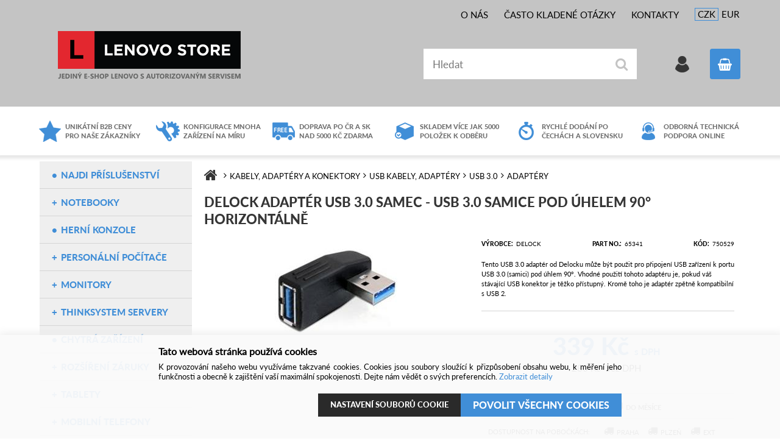

--- FILE ---
content_type: text/html
request_url: https://www.lenovo-store.cz/delock-adapter-usb-3-0-samec-usb-3-0-samice-pod-uhelem-90-horizontalne_d757315.html
body_size: 11133
content:

<!DOCTYPE html>
<html lang="cs">

<head>
    
    <script>
      (function(w,d,s,l,i){w[l]=w[l]||[];w[l].push({'gtm.start':new Date().getTime(),event:'gtm.js'});var f=d.getElementsByTagName(s)[0],j=d.createElement(s),dl=l!='dataLayer'?'&l='+l:'';j.async=true;j.src='https://www.googletagmanager.com/gtm.js?id='+i+dl;f.parentNode.insertBefore(j,f);})(window,document,'script','dataLayer','GTM-TB9TZ8J');
    </script>
        
    <script>
      window.dataLayer = window.dataLayer || [];
      function gtag(){dataLayer.push(arguments);}
      
    </script>
   
  <meta charset="utf-8" />
  <link rel="canonical" href="https://www.lenovo-store.cz/delock-adapter-usb-3-0-samec-usb-3-0-samice-pod-uhelem-90-horizontalne_d757315.html" /><title>DeLock adaptér USB 3.0 samec - USB 3.0 samice pod úhelem 90° horizontálně | Lenovo-store</title>
<meta name="description" content="Tento USB 3.0 adaptér od Delocku může být použit pro připojení USB zařízení k portu USB 3.0 (samici) pod úhlem 90°.
Vhodné použití tohoto adaptéru je, pokud váš stávající USB konektor je těžko přístupný. Kromě toho je adaptér zpětně kompatibilní s" />
<meta name="robots" content="all, follow" />
 
  <meta name="viewport" content="width=device-width, initial-scale=1" />
  <meta name="author" content="Cybersoft s.r.o." />
  
  <link rel="shortcut icon" href="img/favicon.ico" />
  <link rel="sitemap" href="sitemap/sitemap_index.xml" />
  
<link rel="stylesheet" href="css/styles.css?ver=0-2-133756" />
<link rel="stylesheet" href="status_css.asp?ver=0-2" />
<link rel='stylesheet' href='css/user.css?ver=0-2164443' />

  <script type="text/javascript" src="https://ajax.googleapis.com/ajax/libs/jquery/3.3.1/jquery.min.js"></script>
  <script type="text/javascript" src="https://ajax.googleapis.com/ajax/libs/jqueryui/1.12.1/jquery-ui.min.js"></script>
  <script type="text/javascript" src="https://code.jquery.com/jquery-migrate-3.0.0.min.js"></script>
  <link href="https://fonts.googleapis.com/css?family=Open+Sans:400,400i,700&amp;subset=latin-ext" rel="stylesheet" />
   
      <script src="https://www.google.com/recaptcha/api.js?hl=cs"></script>
  
<script type="text/javascript" src="js/scripts.js?ver=0-2-103653"></script>
<script type="text/javascript" src="strings_js.asp?lngid=2&amp;ver=0-2"></script>

<script type='text/javascript' src='https://cdnjs.cloudflare.com/ajax/libs/Chart.js/2.3.0/Chart.min.js'></script>
<script type='text/javascript' src='js/stoitem.js?ver=0-2-134959'></script>
<script type='text/javascript' src='js/user.js?ver=0-2-130100'></script>

  <meta name="google-site-verification" content="a6T7uQOGukDOaaaqTvM2pK38_-aMso0R84frj86pRcw" />
  <meta name="facebook-domain-verification" content="z9yuxppmbcgtd2nihpd83din2nup84" />
  
    <script>
      window.dataLayer = window.dataLayer || [];
    </script>
  
</head>
<body>  
  
    <noscript>
      <iframe src="//www.googletagmanager.com/ns.html?id=GTM-TB9TZ8J" height="0" width="0" style="display:none; visibility:hidden;"></iframe>
    </noscript>
  
    <script async src="https://www.googletagmanager.com/gtag/js?id=G-QWJ80RZE4H"></script>
    <script>
      window.dataLayer = window.dataLayer || [];
      function gtag(){dataLayer.push(arguments);}
      gtag('js', new Date());
      gtag('config', 'G-QWJ80RZE4H');
      function consentGrantedGMT(e){"function"==typeof gtag&&gtag("consent","update",{ad_storage:e.indexOf("m")>-1?"granted":"denied",ad_user_data:e.indexOf("m")>-1?"granted":"denied",ad_personalization:e.indexOf("m")>-1?"granted":"denied",analytics_storage:e.indexOf("s")>-1?"granted":"denied",functionality_storage:e.indexOf("p")>-1?"granted":"denied",personalization_storage:e.indexOf("p")>-1?"granted":"denied",security_storage:"granted"})}
      
        gtag('consent', 'default', {'ad_user_data': 'denied', 'ad_personalization': 'denied', 'ad_storage': 'denied', 'analytics_storage': 'denied', 'wait_for_update': 2000});
      
    </script>
  
  <div id="maincont" class="stoitem " data-lang="2" data-logged="0" data-cache-spt="0" data-whisper="1" data-ordering="1">
    <div id="headercont" class="cont">      
        <div class="header_top">
          <header>
          <div class="web_inner_center">
            <div class="boxcont top menu">
              
<div class="boxcont i18n cur">
  <a class="show_more"></a>
  <ul class="text">
    <!-- li><a onclick="setLocalization('setcur', 'curid', 30)" class="usd">USD</a></li -->    
    <li class="czk act"><a onclick="setLocalization('setcur', 'curid', 0)" class="cz act">CZK</a></li>
    <li class="eur"><a onclick="setLocalization('setcur', 'curid', 14)" class="eur">EUR</a></li>    
  </ul>
</div>
          
              <nav>
                <div id="menu-icon">
                  <span></span>
                  <span></span>
                  <span></span>
                </div>
                <ul class="webmenu menuid_1"><li><a  href="https://lenovo-store.cz/default.asp?inc=inc/onas.html" class="" title="O nás"><span>O nás</span></a></li><li><a  href="https://lenovo-store.cz/default.asp?inc=inc/casto-kladene-otazky.html" class="" title="ČASTO KLADENÉ OTÁZKY"><span>ČASTO KLADENÉ OTÁZKY</span></a></li><li><a  href="https://lenovo-store.cz/default.asp?inc=inc/kontakty.html" class="" title="KONTAKTY"><span>KONTAKTY</span></a></li></ul>
              </nav>
                            
            </div>            
            <div class="header_flex">  
            <div id="tree-icon">
              <span></span>
              <span></span>
              <span></span>
            </div>
            <div class="boxcont logo">
              
                <a href="default.asp" title="Lenovo-store">Lenovo-store</a>
              
            </div>
            <div class="boxcont search">
              <span class="btn btn-res btn-search">&#160;</span>
              <div class="cnt">
                <form method="get" action="default.asp?">
                  <input type="hidden" name="cls" value="stoitems" />
                  
                    <input type="hidden" name="stifulltext_search" value="and" />
                  
                  <input id="whisperinput" type="search" name="fulltext" placeholder='Hledat' autocomplete="off" />
                  <button class="btn btn-search" type="submit"><span>Hledat</span></button>
                </form>
                <div class="boxcont whisper">
                  <div id="frqsrchword-box" class="boxcont"></div>
                  <div id="whisper-box" class="boxcont"></div>
                </div>
              </div>
            </div>
            <div id="basketcont" class="boxcont basket">
  <div class="cnt">
    <a class="btn btn-buy" href="nakupni-kosik.html">
      <div class="count basketcount ds_none">
        0
      </div>
    </a>
    <span class="price basketprice">
      Košík je prázdný
    </span>
  </div>
</div>
<div class="boxcont compare prodlist ds_none">              
  <div class="hdr compare">
    <a class="btn btn-comp btn-second" title="Srovnání produktů"></a>
    <span class="count compcount">0</span>
  </div>            	
  <div class="cnt">
    <form>
      <input type="hidden" name="cls" value="iisutil" />
      <input type="hidden" name="action" value="stiparcomp" />
      <ul></ul>
    </form>
    <a class="btn compare" title="Srovnání produktů">Srovnání produktů</a>
  </div>                	            	        
</div><div id="logincont" class="boxcont login">
  <div class="hdr btn-icon btn-login"><span>Přihlášení</span></div>
  <div class="cnt">
    <form action="default.asp" method="post" name="login">
      <input type="hidden" name="cls" value="login" />
      <input type="text" name="~ConLogName" title="Přihlašovací jméno" minlength="2" maxlength="50" value="" placeholder="Přihlašovací jméno" required/>
      <input type="password" class="pswd" name="~ConLogPswd" title="Heslo" minlength="4" maxlength="32" value="" placeholder="Heslo" autocomplete="off" required/>
      <button class="btn btn-login submit" type="submit">
        <span>Přihlásit se</span>
      </button>
      <ul>
        <li><input type="checkbox" value="1" id="conlogsave" name="conlogsave"><label for="conlogsave">Trvalé přihlášení</label></li>
        <li><a href="default.asp?cls=catalog&amp;xsl=xcompany&amp;catalogs=forcompany">Registrace</a></li>
        <li><a href="default.asp?cls=login&amp;newpswd=1">Zapomněli jste heslo?</a></li>
      </ul>
    </form>
  </div>     
</div>             
          </div>
            
              <script type="text/javascript">initWhisper();</script>
            
          </div>  
          </header>            
        </div>     
      <div class="header_bottom">
        <div class="web_inner_center">
          <div class="flex_out">
	<div class="box">
		<div class="flex_in">
			<div class="img">
				<img src="img/ICO_bluestar.png" />
			</div>
			<div class="text">
				<a href="">Unikátní B2B ceny pro&#160;naše zákazníky</a>
			</div>
		</div>
	</div>
	<div class="box">
		<div class="flex_in">
			<div class="img">
				<img src="img/ICO_configuration.png" />
			</div>
			<div class="text">
				<a href="">Konfigurace mnoha zařízení na míru</a>
			</div>
		</div>
	</div>
	<div class="box">
		<div class="flex_in">
			<div class="img">
				<img src="img/ICO_free_delivery.png" />
			</div>
			<div class="text">
				<a href="">Doprava po ČR a SK
				nad&#160;5000&#160;Kč zdarma</a>
			</div>
		</div>
	</div>
	<div class="box">
		<div class="flex_in">
			<div class="img">
				<img src="img/ICO_storage.png" />
			</div>
			<div class="text">
				<a href="">Skladem více jak 5000 položek k odběru</a>
			</div>
		</div>
	</div>
	<div class="box">
		<div class="flex_in">
			<div class="img">
				<img src="img/ICO_fast_delivery.png" />
			</div>
			<div class="text">
				<a href="">Rychlé dodání po čechách a slovensku</a>
			</div>
		</div>
	</div>
	<div class="box">
		<div class="flex_in">
			<div class="img">
				<img src="img/ICO_online_support.png" />
			</div>
			<div class="text">
				<a href="">Odborná technická podpora online</a>
			</div>
		</div>
	</div>		
</div>
        </div>
      </div>
      
    </div>
    <div id="centercont" class="cont">
      
      <div id="leftcont" class="cont">
        
        <div class="boxcont tree">
          <div class="hdr ds_none">
            <ul>
              <li class='act' onclick="loadSpresentTree(0);" data-sptree="0">
                Kategorie
              </li>
              <li class='act' onclick="loadSpresentTree(-1);" data-sptree="-1">
                Výrobci
              </li>
            </ul>
          </div>
          <nav>
            <ul id='sptid_0' class='spresenttree'><li id='sptsubid_113156763' class='plus' data-strid='113156763'><span></span><a href='notebooky_c113156763.html'  title='Notebooky' >Notebooky</a></li><li id='sptsubid_130676776' class='not' data-strid='130676776'><span></span><a href='herni-konzole_c130676776.html'  title='Herní konzole' >Herní konzole</a></li><li id='sptsubid_113156781' class='plus' data-strid='113156781'><span></span><a href='personalni-pocitace_c113156781.html'  title='Personální počítače' >Personální počítače</a></li><li id='sptsubid_110450442' class='plus' data-strid='110450442'><span></span><a href='monitory_c110450442.html'  title='Monitory' >Monitory</a></li><li id='sptsubid_125257259' class='plus' data-strid='125257259'><span></span><a href='thinksystem-servery_c125257259.html'  title='ThinkSystem servery' >ThinkSystem servery</a></li><li id='sptsubid_113350108' class='not' data-strid='113350108'><span></span><a href='chytra-zarizeni_c113350108.html'  title='Chytrá zařízení' >Chytrá zařízení</a></li><li id='sptsubid_108759037' class='plus' data-strid='108759037'><span></span><a href='rozsireni-zaruky_c108759037.html'  title='Rozšíření záruky' >Rozšíření záruky</a></li><li id='sptsubid_108696971' class='plus' data-strid='108696971'><span></span><a href='tablety_c108696971.html'  title='Tablety' >Tablety</a></li><li id='sptsubid_110364174' class='plus' data-strid='110364174'><span></span><a href='mobilni-telefony_c110364174.html'  title='Mobilní telefony' >Mobilní telefony</a></li><li id='sptsubid_108771532' class='plus' data-strid='108771532'><span></span><a href='tiskarny_c108771532.html'  title='Tiskárny' >Tiskárny</a></li><li id='sptsubid_108759043' class='plus' data-strid='108759043'><span></span><a href='software_c108759043.html'  title='Software' >Software</a></li><li id='sptsubid_110732692' class='plus' data-strid='110732692'><span></span><a href='kabely-adaptery-a-konektory_c110732692.html'  title='Kabely, adaptéry a konektory' >Kabely, adaptéry a konektory</a></li><li id='sptsubid_110732794' class='plus' data-strid='110732794'><span></span><a href='sitove-prvky_c110732794.html'  title='Síťové prvky' >Síťové prvky</a></li><li id='sptsubid_108759028' class='plus' data-strid='108759028'><span></span><a href='doplnky-a-prislusenstvi_c108759028.html'  title='Doplňky a příslušenství' >Doplňky a příslušenství</a></li></ul>
          </nav>
        </div>
        
          <div class="boxcont images">
            <div class="hdr"></div>
            <div class="cnt">
              <ul>
                   <li><a href='redir.asp?wenid=9&amp;wenurllink=https%3A%2F%2Flenovo%2Dstore%2Ecz%2Frozsireni%2Dzaruky%5Fc108759037%2Ehtml' target='_blank'><img src='zaruky_wi9.png' alt=''  width='250' height='250' /></a>
</li>

              </ul>
            </div>
          </div>
             
      </div>
      
      <div id="contentcont" class="cont contentcont stoitem wleft ">
        <div class="boxcont navbar">
<ul>
<li class="hp">
<a href="/"><span>Hlavní strana</span></a>
</li>
<li>
<a href="kabely-adaptery-a-konektory_c110732692.html">
<span>Kabely, adaptéry a konektory</span>
</a>
</li><li>
<a href="kabely-adaptery-a-konektory-usb-kabely-adaptery_c110732697.html">
<span>USB kabely, adaptéry</span>
</a>
</li><li>
<a href="kabely-adaptery-a-konektory-usb-kabely-adaptery-usb-3-0_c110732753.html">
<span>USB 3.0</span>
</a>
</li><li>
<a href="kabely-adaptery-a-konektory-usb-kabely-adaptery-usb-3-0-adaptery_c110732772.html">
<span>Adaptéry</span>
</a>
</li></ul>
<script type="application/ld+json">
          {
          "@context": "http://schema.org",
          "@type": "BreadcrumbList",
          "itemListElement": [{"@type":"ListItem","position":1,"item":{"@id":"https://www.lenovo-store.cz/kabely-adaptery-a-konektory_c110732692.html","name":"Kabely, adaptéry a konektory"}},{"@type":"ListItem","position":2,"item":{"@id":"https://www.lenovo-store.cz/kabely-adaptery-a-konektory-usb-kabely-adaptery_c110732697.html","name":"USB kabely, adaptéry"}},{"@type":"ListItem","position":3,"item":{"@id":"https://www.lenovo-store.cz/kabely-adaptery-a-konektory-usb-kabely-adaptery-usb-3-0_c110732753.html","name":"USB 3.0"}},{"@type":"ListItem","position":4,"item":{"@id":"https://www.lenovo-store.cz/kabely-adaptery-a-konektory-usb-kabely-adaptery-usb-3-0-adaptery_c110732772.html","name":"Adaptéry"}}]}
        </script>
<script type="application/ld+json">
            {
            "@context": "http://schema.org",
            "@type": "Product",
            "sku":"757315","mpn":"65341","gtin":"","name":"DeLock adaptér USB 3.0 samec - USB 3.0 samice pod úhelem 90° horizontálně","description":"Tento USB 3.0 adaptér od Delocku může být použit pro připojení USB zařízení k portu USB 3.0 (samici) pod úhlem 90°.
Vhodné použití tohoto adaptéru je, pokud váš stávající USB konektor je těžko přístupný. Kromě toho je adaptér zpětně kompatibilní s USB 2.","image":"https://www.lenovo-store.cz/img.asp?stiid=757315","brand":{"@type":"Thing","name":"DeLock                                            "},"offers":{"@type":"Offer","priceCurrency":"CZK","price":"338.80","availability":"http://schema.org/OutOfStock","url":"https://www.lenovo-store.cz/delock-adapter-usb-3-0-samec-usb-3-0-samice-pod-uhelem-90-horizontalne_d757315.html"}
            }
          </script>
<input type="hidden" id="tc_code" name="tc_code" value="110732692,110732697,110732753,110732772," />
</div>
<div class="boxcont stoitem" data-stiid="757315" data-ajaxtabs="">
<div class="hdr">
<h1 data-lastvis-stiname="DeLock adaptér USB 3.0 samec - USB 3.0 samice pod úhelem 90° horizontálně">DeLock adaptér USB 3.0 samec - USB 3.0 samice pod úhelem 90° horizontálně</h1>
</div>
<div class="cnt">
<div class="boxcont half stiimg">
<div class="boxcont img">
<a href="delock-adapter-usb-3-0-samec-usb-3-0-samice-pod-uhelem-90-horizontalne_ie181778063.jpg" rel="prettyPhoto[pp_gal]" title="Zobrazit galerii"><img src="delock-adapter-usb-3-0-samec-usb-3-0-samice-pod-uhelem-90-horizontalne_i757315.jpg" alt="DeLock adaptér USB 3.0 samec - USB 3.0 samice pod" /></a>
</div>
<div class="boxcont status">
<div class="clear"> </div>
<div class="case">
<div class="clear"></div>
</div>
</div>
</div>
<div class="boxcont half float-right stiinfo">
<div class="cnt">
<div class="columnbox-flex">
<div class="columnbox producent">
<div class="label">Výrobce</div>
<div class="text">DeLock                                            </div>
</div>
<div class="columnbox partno">
<div class="label">Part No.</div>
<div class="text">
<p>65341</p>
</div>
</div>
<div class="columnbox code">
<div class="label">Kód</div>
<div class="text">
<p>750529</p>
</div>
</div>
</div>
<div class="rowbox stishortplnote"><p>Tento USB 3.0 adaptér od Delocku může být použit pro připojení USB zařízení k portu USB 3.0 (samici) pod úhlem 90°.
Vhodné použití tohoto adaptéru je, pokud váš stávající USB konektor je těžko přístupný. Kromě toho je adaptér zpětně kompatibilní s USB 2.</p></div>
<div class="rowbox vat">
<div class="label">DPH</div>
<div class="text">21%
                    </div>
</div>
<div class="price-out">
<div class="rowbox wvat">
<div class="text price">339<u> Kč</u><span> s DPH</span>
</div>
</div>
<div class="rowbox wovat">
<div class="text price">280<u> Kč</u><span> bez DPH</span>
</div>
</div>
</div>
<div class="rowbox avail inet ">
<div class="label">Dostupnost</div>
<div class="text">
<div class="availability inet">
<a class="modal iframe" title="více o stavu skladu" href="print.asp?cls=queues&amp;quedir=0&amp;catalog=queuedefinition&amp;queqtyrequired=1&amp;stiid=757315">
<div class="stock out avail21">
<p>do měsíce</p>
</div>
</a>
</div>
</div>
</div>
<div class="rowbox avail store   ds_none_docasne_zobrazit">
<div class="label">Dostupnost na pobočkách</div>
<div class="text">
<div class="availability ">
<div class="store">
<a class="modal iframe" title="více o stavu skladu">
<div class="stock out avail21" title="do měsíce">
<p>do měsíce</p>
</div>
</a>
<p title="PRAHA">Praha</p>
</div>
<div class="store">
<a class="modal iframe" title="více o stavu skladu">
<div class="stock out avail21" title="do měsíce">
<p>do měsíce</p>
</div>
</a>
<p title="PLZEN - OBCHOD">Plzeň</p>
</div>
<div class="store">
<a class="modal iframe" title="více o stavu skladu">
<div class="stock out avail21" title="do měsíce">
<p>do měsíce</p>
</div>
</a>
<p title="Logistický">EXT</p>
</div>
</div>
</div>
</div>
<div class="rowbox war">
<div class="label">Záruka</div>
<div class="text">24 Měsíce</div>
</div>
<div class="rowbox order">
<div class="inputs">
<div class="buybox">
<form>
<input type="hidden" value="757315" name="stiid" />
<div class="qtybox icon">
<input class="qty" type="text" onkeypress="if(event.keyCode==13) return buy(this);" maxlength="4" value="1" name="qty" />
<p class="up fa fa-plus"></p>
<p class="down fa fa-minus"></p>
</div>
<a class="btn btn-buy" onclick="javascript:buy(this);dataLayer.push({'event': 'addToCart', 'productId': 757315}); dataLayer.push({ecommerce: null}); var dtl_guantity = Number(this.closest(&quot;.buybox&quot;).querySelector(&quot;.qty&quot;).value); dataLayer.push({ event: 'add_to_cart', ecommerce: { currency: 'CZK', value: 280.00 * dtl_guantity, items: [ { item_id: '757315', item_name: 'DeLock adaptér USB 3.0 samec - USB 3.0 samice pod úhelem 90° horizontálně', affiliation: 'lenovo-store.cz', item_brand: 'DeLock ', item_category: 'Kabely, adaptéry a konektory', item_category2: 'USB kabely, adaptéry', item_category3: 'USB 3.0', item_category4: 'Adaptéry', price: 280.00, quantity: dtl_guantity } ] } });">
<span>Přidat do košíku</span>
<u></u>
</a>
</form>
</div>
</div>
</div>
</div>
</div>
<div class="boxcont tools">
<div class="cnt">
<a class="btn btn-comp btn-second comp" href="javascript:addToCompare(757315);" title="Porovnat">
<span>Porovnat</span>
</a>
<a class="btn btn-watchdog btn-second watchdog" href="default.asp?cls=stiwatchdog&amp;stiid=757315&amp;swdid=-1" title="Nastavit hlídacího psa">
<span>Nastavit hlídacího psa</span>
</a>
<a class="btn btn-facebook btn-second facebook" target="_blank" href="https://www.facebook.com/sharer/sharer.php?u=https://www.lenovo-store.cz/delock-adapter-usb-3-0-samec-usb-3-0-samice-pod-uhelem-90-horizontalne_d757315.html" title="Sdílet na Facebooku">
<span>Facebook</span>
</a>
<a class="btn btn-print btn-second print" href="print.asp?cls=stoitem&amp;stiid=757315&amp;toprint=1" target="_blank" title="Tisk">
<span>Tisk</span>
</a>
<a class="btn btn-recomend recomend" href="mailto:info@lenovo-store.cz" target="_blank" title="Doporučit">
<span>Doporučit</span>
</a>
<a class="btn btn-ask ask" href="mailto:info@lenovo-store.cz" target="_blank" title="Dotaz k produktu">
<span>Dotaz k produktu</span>
</a>
<button class="btn btn-error btn-second" onclick="javascript: openTabs('stisendmails');" title="Nalezli jste chybu">
<span>Nalezli jste chybu?</span>
</button>
</div>
</div>
<div id="tabs" class="boxcont tabs">
<ul></ul>
</div>
<div id="sticomment" class="boxcont tabpage sticomment">
<div class="hdr"><p>Podrobnosti o produktu</p></div>
<div class="cnt">
<div class="boxcont stiplnote">Tento USB 3.0 adaptér od Delocku může být použit pro připojení USB zařízení k portu USB 3.0 (samici) pod úhlem 90°.<br />Vhodné použití tohoto adaptéru je, pokud váš stávající USB konektor je těžko přístupný. Kromě toho je adaptér zpětně kompatibilní s USB 2.0 a USB 1.1, tím můžete stále využívat vaše stávající USB zařízení.<br /><br />Specifikace<br />• USB 3.0 specifikace<br />• Connector: USB 3.0-A samec &gt; USB 3.0-A samice pod úhlem 90°<br />• Přenosová rychlost až: Super-Speed 5 Gb/s, <br />                                        High-Speed 480 Mb/s, <br />                                        Full-Speed 12 Mb/s,<br />                                        Low-Speed 1.5 Mb/s<br />• Barva: černá<br /><br />Systémové požadavky<br />• volný USB port<br /><br />Obsah balení<br />• Delock USB 3.0 adaptér<br /><br />Balení<br />• Plastikový sáček<br />
</div>
</div>
</div>
<div id="sticattree" class="boxcont tabpage sticattree">
<div class="hdr"><p>Zařazení produktu</p></div>
<div class="cnt">
<ul><li class="first"><a href="kabely-adaptery-a-konektory_c110732692.html">Kabely, adaptéry a konektory</a></li><li><a href="kabely-adaptery-a-konektory-usb-kabely-adaptery_c110732697.html">USB kabely, adaptéry</a></li><li><a href="kabely-adaptery-a-konektory-usb-kabely-adaptery-usb-3-0_c110732753.html">USB 3.0</a></li><li><a href="kabely-adaptery-a-konektory-usb-kabely-adaptery-usb-3-0-adaptery_c110732772.html">Adaptéry</a></li></ul>
</div>
</div>
<div id="stiattach" class="boxcont tabpage stiattach">
<div class="hdr">
<p>Související dokumenty</p>
</div>
<div class="cnt"></div>
</div>
<script type="text/javascript">initStoitemTabs();</script>
</div>
</div>
<script type="text/javascript">
        dataLayer.push({
          "pageType": "product",
          "product": {
            "id": "757315",
            "name": "DeLock adaptér USB 3.0 samec - USB 3.0 samice pod úhelem 90° horizontálně",
            "category":"Kabely, adaptéry a konektory/USB kabely, adaptéry/USB 3.0/Adaptéry",
            "currency":"Kč",
            "priceWithoutVat": "280.00",
            "availibility": "30"
          }
        });
        dataLayer.push({ecommerce: null});
        dataLayer.push({
          event: 'view_item',
          ecommerce: {
            currency: 'CZK',
            value: 280.00,
            items: [
              {
                item_id: '757315',
                item_name: 'DeLock adaptér USB 3.0 samec - USB 3.0 samice pod úhelem 90° horizontálně',
                item_brand: 'DeLock                                            ',
                item_category: 'Kabely, adaptéry a konektory',
item_category2: 'USB kabely, adaptéry',
item_category3: 'USB 3.0',
item_category4: 'Adaptéry',

                price: 280.00
              }
            ]
          }
        });
      </script>
<script type="text/javascript">
        var google_tag_params = {
          ecomm_prodid: 757315,
          ecomm_pagetype: 'product',
          ecomm_totalvalue: 338.80,
          };
      </script>

      </div>
      
    </div>
    <div id="footercont" class="cont">
      <footer>
        <div class="boxcont support">
          <div class="web_inner_center">
            <div class="cnt">
              <div class="manager">
                <div class="manager_in ">
                
                <p class="default_contact"><a href="mailto:info@lenovo-store.cz">info@lenovo-store.cz</a>, <a href="tel:+420377329475">+420 377 329 475</a></p>        
              </div>
              
              </div>
              
            </div>
          </div>
        </div>
        <div class="footer_menu_out">
          <div class="web_inner_center">
            <nav>
              <ul class="webmenu menuid_2"><li class=""><a class="" href=""><span>INFORMACE O NÁS</span></a><ul><li><a  href="https://lenovo-store.cz/default.asp?inc=inc/onas.html" class="" title="O nás"><span>O nás</span></a></li><li><a  href="https://lenovo-store.cz/default.asp?inc=inc/profirmy.html" class="" title="Pro firmy"><span>Pro firmy</span></a></li><li><a  href="https://lenovo-store.cz/default.asp?inc=inc/pobocky.html" class="" title="Výdejní místa"><span>Výdejní místa</span></a></li><li><a  href="https://lenovo-store.cz/default.asp?inc=inc/volnamista.html" class="" title="Volná místa"><span>Volná místa</span></a></li><li><a  href="https://lenovo-store.cz/default.asp?inc=inc/kontakty.html" class="" title="Kontakty"><span>Kontakty</span></a></li></ul></li><li class=""><a class="" href=""><span>JAK NAKOUPIT</span></a><ul><li><a  href="default.asp?inc=inc/casto-kladene-otazky.html" class="" title="Často kladené otázky"><span>Často kladené otázky</span></a></li><li><a  href="/doprava-a-platba_ma2089.html" class="" title="Doprava a platba"><span>Doprava a platba</span></a></li><li><a  href="/obchodni-podminky_ma2090.html" class="" title="Obchodní podmínky"><span>Obchodní podmínky</span></a></li><li><a  href="/reklamacni-rad_ma2092.html" class="" title="Reklamační řád"><span>Reklamační řád</span></a></li><li><a  href="default.asp?show=i6cookieconsent" class="" title="Nastavení cookies"><span>Nastavení cookies</span></a></li><li><a  href="/ochrana-osobnich-udaju_ma2093.html" class="" title="Ochrana osobních údajů"><span>Ochrana osobních údajů</span></a></li></ul></li></ul>
            </nav>
            <div class="logo"><a href="default.asp" title="Lenovo-store"><img src="img/logo.png" /></a></div>
          </div>
        </div>
        <div class="footer_social_out">
          <div class="web_inner_center">
            
            <div class="boxcont footerinfo">
              
                  <div class="eet">
                    <p>Podle zákona o evidenci tržeb je prodávající povinen vystavit kupujícímu účtenku. Zároveň je povinen zaevidovat přijatou tržbu u správce daně online, v případě technického výpadku pak nejpozději do 48 hodin.</p>
                  </div>
                
              <div class="cnt">
                <div class="company"><a href="default.asp?show=wm&wmpart=article&wmaid=3">Lenovo-store</a></div>
                <div class="copyright">Technické řešení &copy;
                  2026 <a href="https://www.cybersoft.cz" title="www.cybersoft.cz">CyberSoft s.r.o.</a></div>
              </div>
                                  
            </div>
          </div>
        </div>
      </footer>
    </div>
    
      <!--googleoff: index-->
      <div id="I6-cookieConsent" class="cont cookie">
        <div class="boxcont">
          <div class="hdr"><p>Tato webová stránka používá cookies</p></div>
          <div class="cnt">
            <p>K provozování našeho webu využíváme takzvané cookies. Cookies jsou soubory sloužící k přizpůsobení obsahu webu, k měření jeho funkčnosti a obecně k zajištění vaší maximální spokojenosti. Dejte nám vědět o svých preferencích. <a class="modal link" href="default_jx.asp?show=i6cookieinfo" data-class="I6-cookieinfo">Zobrazit detaily</a></p>
            <div class="buttons">
              <button class="btn btn-big btn-inv allow-necessary" onclick="setCookieConsent(0, 0);">
                <span>Pouze nutné cookies</span>
              </button>
              <button class="btn btn-big btn-inv allow-selection" onclick="setCookieConsent(1, 0);">
                <span>Povolit výběr</span>
              </button>
               <a class="btn btn-big btn-inv btn-settings" href="default.asp?show=i6cookieconsent">
                <span>Nastavení souborů cookie</span>
              </a>
              <button class="btn btn-big allow-all" onclick="setCookieConsent(2, 0);">
                <span>Povolit všechny cookies</span>
              </button>
            </div>
          </div>
          <div class="ftr">
            <div class="options">
              <input class='cookie' id='cookie-n' checked='checked' type='checkbox' name='gdpgddid' value='5' data-alert='Nutné - nelze zrušit výběr. Nutné cookies pomáhají, aby byla webová stránka použitelná tak, že umožní základní funkce jako navigace stránky a přístup k zabezpečeným sekcím webové stránky. Webová stránka nemůže správně fungovat bez těchto cookies.'><label for='cookie-n'>Nutné</label><input class='cookie' id='cookie-p'  type='checkbox' name='gdpgddid' value='6' data-alert='Preferenční cookies umožňují, aby si webová stránka zapamatovala informace, které mění, jak se webová stránka chová nebo jak vypadá. Je to například preferovaný jazyk nebo region, kde se nacházíte.'><label for='cookie-p'>Preferenční</label><input class='cookie' id='cookie-s'  type='checkbox' name='gdpgddid' value='7' data-alert='Statistické cookies pomáhají majitelům webových stránek, aby porozuměli, jak návštěvníci používají webové stránky. Anonymně sbírají a sdělují informace.'><label for='cookie-s'>Statistické</label><input class='cookie' id='cookie-m'  type='checkbox' name='gdpgddid' value='8' data-alert='Marketingové cookies jsou používány pro sledování návštěvníků na webových stránkách. Záměrem je zobrazit reklamu, která je relevantní a zajímavá pro jednotlivého uživatele a tímto hodnotnější pro vydavatele a inzerenty třetích stran.'><label for='cookie-m'>Marketingové</label><input class='cookie' id='cookie-u'  type='checkbox' name='gdpgddid' value='9' data-alert='Neklasifikované cookies jsou cookies, které máme v procesu klasifikování společně s poskytovateli jednotlivých cookies.'><label for='cookie-u'>Neklasifikované</label>
            </div>
            
          </div>
        </div>
      </div>
      <!--googleon: index-->
    
  </div>
  
    <script type="text/javascript">loadSpresentSubTree("tc_code");</script>
    
	<!-- start microdata website -->
  <script type="application/ld+json">
		{
		  "@context": "http://schema.org",
		  "@type": "WebSite",
		  "name": "Lenovo-store",
		  "url": "https://www.lenovo-store.cz",
		  "potentialAction": {
		    "@type": "SearchAction",
		    "target": "https://www.lenovo-store.cz/search?q={search_term_string}",
		    "query-input": "required name=search_term_string"
		  }
		}
	</script>
	<!-- end microdata website -->
  

</body>

</html>


--- FILE ---
content_type: text/html; charset=utf-8
request_url: https://www.lenovo-store.cz/spresentsubtree.asp?strid=110732692
body_size: 214
content:
<ul id='sptid_110732692' class='spresenttree'><li id='sptsubid_110732694' class='plus' data-strid='110732694'><span></span><a href='kabely-adaptery-a-konektory-displayport_c110732694.html'  title='DisplayPort' >DisplayPort</a></li><li id='sptsubid_110732693' class='plus' data-strid='110732693'><span></span><a href='kabely-adaptery-a-konektory-dvi_c110732693.html'  title='DVI' >DVI</a></li><li id='sptsubid_110732695' class='plus' data-strid='110732695'><span></span><a href='kabely-adaptery-a-konektory-hdmi_c110732695.html'  title='HDMI' >HDMI</a></li><li id='sptsubid_110732696' class='plus' data-strid='110732696'><span></span><a href='kabely-adaptery-a-konektory-vga_c110732696.html'  title='VGA' >VGA</a></li><li id='sptsubid_110732697' class='plus' data-strid='110732697'><span></span><a href='kabely-adaptery-a-konektory-usb-kabely-adaptery_c110732697.html'  title='USB kabely, adaptéry' >USB kabely, adaptéry</a></li></ul>

--- FILE ---
content_type: text/html; charset=utf-8
request_url: https://www.lenovo-store.cz/spresentsubtree.asp?strid=110732697
body_size: 135
content:
<ul id='sptid_110732697' class='spresenttree'><li id='sptsubid_110732752' class='plus' data-strid='110732752'><span></span><a href='kabely-adaptery-a-konektory-usb-kabely-adaptery-usb-2-0_c110732752.html'  title='USB 2.0' >USB 2.0</a></li><li id='sptsubid_110732753' class='plus' data-strid='110732753'><span></span><a href='kabely-adaptery-a-konektory-usb-kabely-adaptery-usb-3-0_c110732753.html'  title='USB 3.0' >USB 3.0</a></li><li id='sptsubid_110732754' class='plus' data-strid='110732754'><span></span><a href='kabely-adaptery-a-konektory-usb-kabely-adaptery-usb-3-1_c110732754.html'  title='USB 3.1' >USB 3.1</a></li><li id='sptsubid_110732755' class='plus' data-strid='110732755'><span></span><a href='kabely-adaptery-a-konektory-usb-kabely-adaptery-usb-3-2_c110732755.html'  title='USB 3.2' >USB 3.2</a></li></ul>

--- FILE ---
content_type: text/html; charset=utf-8
request_url: https://www.lenovo-store.cz/spresentsubtree.asp?strid=110732753
body_size: 191
content:
<ul id='sptid_110732753' class='spresenttree'><li id='sptsubid_110732772' class='not' data-strid='110732772'><span></span><a href='kabely-adaptery-a-konektory-usb-kabely-adaptery-usb-3-0-adaptery_c110732772.html'  title='Adaptéry' >Adaptéry</a></li><li id='sptsubid_110732773' class='not' data-strid='110732773'><span></span><a href='kabely-adaptery-a-konektory-usb-kabely-adaptery-usb-3-0-kabely-usb-3-0-micro_c110732773.html'  title='Kabely USB 3.0 micro' >Kabely USB 3.0 micro</a></li><li id='sptsubid_110732774' class='plus' data-strid='110732774'><span></span><a href='kabely-adaptery-a-konektory-usb-kabely-adaptery-usb-3-0-prodluzovaci-kabely_c110732774.html'  title='Prodlužovací kabely' >Prodlužovací kabely</a></li><li id='sptsubid_110732779' class='plus' data-strid='110732779'><span></span><a href='kabely-adaptery-a-konektory-usb-kabely-adaptery-usb-3-0-propojovaci-kabely_c110732779.html'  title='Propojovací kabely' >Propojovací kabely</a></li></ul>

--- FILE ---
content_type: text/html; charset=utf-8
request_url: https://www.lenovo-store.cz/spresentsubtree.asp?strid=110732772
body_size: -46
content:
<ul id='sptid_110732772' class='spresenttree'></ul>

--- FILE ---
content_type: text/html; charset=UTF-8
request_url: https://sc.opencc.eu/acc/devices.php
body_size: 9256
content:
{"categoryList":[{"acc_cat_id":"1","acc_cat_name":"Audio","acc_cat_type":null,"acc_cat_svg":"<svg xmlns=\"http:\/\/www.w3.org\/2000\/svg\" viewBox=\"0 0 20 20\" id=\"Audio\">   <path d=\"M5.5,6.58812824 L2.99980749,6.58812824 C2.44371665,6.58812824 2,7.037155 2,7.59105757 L2,12.5851989 C2,13.1502469 2.44762906,13.5881282 2.99980749,13.5881282 L5.5,13.5881282 L12.1694336,18.0344173 C12.6247395,18.3379546 13,18.1404308 13,17.588168 L13,2.58808844 C13,2.04283717 12.6281428,1.83603307 12.1694336,2.14183918 L5.5,6.58812824 Z M18,4.58812824 L19,4.58812824 L19,15.5881282 L18,15.5881282 L18,4.58812824 Z M15,6.58812824 L16,6.58812824 L16,13.5881282 L15,13.5881282 L15,6.58812824 Z\" id=\"Audio_Combined-Shape\"><\/path> <\/svg>","acc_cat_pref":null,"acc_subcat_list":[{"acc_cat_id":2,"acc_cat_name":"Headsety","acc_cat_type":null,"acc_cat_svg":null,"acc_cat_pref":null,"acc_subcat_list":[]},{"acc_cat_id":14,"acc_cat_name":"Sluchátka","acc_cat_type":null,"acc_cat_svg":null,"acc_cat_pref":null,"acc_subcat_list":[]},{"acc_cat_id":23,"acc_cat_name":"Reproduktory","acc_cat_type":null,"acc_cat_svg":null,"acc_cat_pref":null,"acc_subcat_list":[]}]},{"acc_cat_id":"3","acc_cat_name":"Paměti a úložiště","acc_cat_type":null,"acc_cat_svg":"<svg xmlns=\"http:\/\/www.w3.org\/2000\/svg\" viewBox=\"0 0 20 20\" id=\"MemoryStorage\">   <path d=\"M15.3290613,13.9358214 C15.3290613,14.7147147 14.7257435,15.3180719 13.9358215,15.3180719 L6.36608787,15.3180719 C5.58719462,15.3180719 4.98385707,14.7147344 4.98385707,13.9358214 L4.98385707,6.36628444 C4.98385707,5.57638211 5.58719462,4.90718659 6.36608787,4.90718659 L13.9358215,4.90718659 C14.7257435,4.90718659 15.3290613,5.57638211 15.3290613,6.36628444 L15.3290613,13.9358214 L15.3290613,13.9358214 Z M18.104532,7.36457317 L16.0420966,7.36457317 L16.0420966,6.30042648 L18.104532,6.30042648 L18.3021059,6.83790606 L18.104532,7.36457317 L18.104532,7.36457317 Z M18.104532,9.55872449 L16.0420966,9.55872449 L16.0420966,8.49455815 L18.104532,8.49455815 L18.3021059,9.0210483 L18.104532,9.55872449 L18.104532,9.55872449 Z M18.104532,11.7418667 L16.0420966,11.7418667 L16.0420966,10.67772 L18.104532,10.67772 L18.3021059,11.2151996 L18.104532,11.7418667 L18.104532,11.7418667 Z M18.104532,14.0016794 L16.0420966,14.0016794 L16.0420966,12.8716748 L18.104532,12.8716748 L18.3021059,13.4531907 L18.104532,14.0016794 L18.104532,14.0016794 Z M2.26323525,7.36457317 L4.2598127,7.36457317 L4.2598127,6.30042648 L2.26323525,6.30042648 L2,6.83790606 L2.26323525,7.36457317 L2.26323525,7.36457317 Z M2.26323525,9.55872449 L4.2598127,9.55872449 L4.2598127,8.49455815 L2.26323525,8.49455815 L2,9.0210483 L2.26323525,9.55872449 L2.26323525,9.55872449 Z M2.26323525,11.7418667 L4.2598127,11.7418667 L4.2598127,10.67772 L2.26323525,10.67772 L2,11.2151996 L2.26323525,11.7418667 L2.26323525,11.7418667 Z M2.26323525,14.0016794 L4.2598127,14.0016794 L4.2598127,12.8716748 L2.26323525,12.8716748 L2,13.4531907 L2.26323525,14.0016794 L2.26323525,14.0016794 Z M12.9375327,18.0388707 L12.9375327,16.0422932 L14.0016794,16.0422932 L14.0016794,18.0388707 L13.4639836,18.3021256 L12.9375327,18.0388707 L12.9375327,18.0388707 Z M10.6775235,18.0388707 L10.6775235,16.0422932 L11.8075084,16.0422932 L11.8075084,18.0388707 L11.2808413,18.3021256 L10.6775235,18.0388707 L10.6775235,18.0388707 Z M8.49438123,18.0388707 L8.49438123,16.0422932 L9.55852792,16.0422932 L9.55852792,18.0388707 L9.02104834,18.3021256 L8.49438123,18.0388707 L8.49438123,18.0388707 Z M6.3004265,18.0388707 L6.3004265,16.0422932 L7.36457319,16.0422932 L7.36457319,18.0388707 L6.84891518,18.3021256 L6.3004265,18.0388707 L6.3004265,18.0388707 Z M12.9375327,2.19737728 L12.9375327,4.25981268 L14.0016794,4.25981268 L14.0016794,2.19737728 L13.4639836,2 L12.9375327,2.19737728 L12.9375327,2.19737728 Z M10.6775235,2.19737728 L10.6775235,4.25981268 L11.8075084,4.25981268 L11.8075084,2.19737728 L11.2808413,2 L10.6775235,2.19737728 L10.6775235,2.19737728 Z M8.49438123,2.19737728 L8.49438123,4.25981268 L9.55852792,4.25981268 L9.55852792,2.19737728 L9.02104834,2 L8.49438123,2.19737728 L8.49438123,2.19737728 Z M6.3004265,2.19737728 L6.3004265,4.25981268 L7.36457319,4.25981268 L7.36457319,2.19737728 L6.84891518,2 L6.3004265,2.19737728 L6.3004265,2.19737728 Z\" id=\"MemoryStorage_Shape\"><\/path> <\/svg>","acc_cat_pref":null,"acc_subcat_list":[{"acc_cat_id":4,"acc_cat_name":"Paměti","acc_cat_type":null,"acc_cat_svg":null,"acc_cat_pref":null,"acc_subcat_list":[]},{"acc_cat_id":9,"acc_cat_name":"Pevné disky","acc_cat_type":null,"acc_cat_svg":null,"acc_cat_pref":null,"acc_subcat_list":[]},{"acc_cat_id":27,"acc_cat_name":"DVD přehrávače","acc_cat_type":null,"acc_cat_svg":null,"acc_cat_pref":null,"acc_subcat_list":[]},{"acc_cat_id":46,"acc_cat_name":"Úložiště","acc_cat_type":null,"acc_cat_svg":null,"acc_cat_pref":null,"acc_subcat_list":[]},{"acc_cat_id":58,"acc_cat_name":"Zabezpečené pevné disky","acc_cat_type":null,"acc_cat_svg":null,"acc_cat_pref":null,"acc_subcat_list":[]}]},{"acc_cat_id":"5","acc_cat_name":"Držáky a úchyty","acc_cat_type":null,"acc_cat_svg":"<svg xmlns=\"http:\/\/www.w3.org\/2000\/svg\" viewBox=\"0 0 20 20\" id=\"StandsArmsMounts\">   <path d=\"M3.71428571,4.71428571 L16.2857143,4.71428571 L16.2857143,11.5714286 L3.71428571,11.5714286 L3.71428571,4.71428571 L3.71428571,4.71428571 Z M17.4285714,3 L2.57142857,3 C2.25582143,3 2,3.25582143 2,3.57142857 L2,12.7142857 C2,13.0298929 2.24757143,13.2857143 2.56314286,13.2857143 L17.4285714,13.2857143 C17.7441786,13.2857143 18,13.0298929 18,12.7142857 L18,3.57142857 C18,3.25582143 17.7441786,3 17.4285714,3 L17.4285714,3 Z M16.8571429,12.1428571 L3.14285714,12.1428571 L3.14285714,4.14285714 L16.8571429,4.14285714 L16.8571429,12.1428571 L16.8571429,12.1428571 Z M3.71428571,16.7142857 L4.85714286,16.7142857 L5.86239286,13.8571429 L4.74410714,13.8571429 L3.71428571,16.7142857 Z M14.1376071,13.8571429 L15.1428571,16.7142857 L16.2857143,16.7142857 L15.2578571,13.8571429 L14.1376071,13.8571429 Z M9.42857143,13.8571429 L10.5714286,13.8571429 L10.5714286,15.5714286 L9.42857143,15.5714286 L9.42857143,13.8571429 L9.42857143,13.8571429 Z\" id=\"StandsArmsMounts_Shape\"><\/path> <\/svg>","acc_cat_pref":null,"acc_subcat_list":[{"acc_cat_id":6,"acc_cat_name":"Držáky","acc_cat_type":null,"acc_cat_svg":null,"acc_cat_pref":null,"acc_subcat_list":[]},{"acc_cat_id":53,"acc_cat_name":"Ramena","acc_cat_type":null,"acc_cat_svg":null,"acc_cat_pref":null,"acc_subcat_list":[]}]},{"acc_cat_id":"7","acc_cat_name":"Pouzdra a tašky","acc_cat_type":null,"acc_cat_svg":"<svg xmlns=\"http:\/\/www.w3.org\/2000\/svg\" viewBox=\"0 0 20 20\" id=\"CasesBags\">   <path d=\"M12.0000229,12.6666544 L8.00003213,12.6666544 L8.00003213,12.0000184 L2,12.0000184 L2,18 L18,18 L18,12 L12.0000229,12 L12.0000229,12.6666544 L12.0000229,12.6666544 Z M12.6666911,5.00001837 L12.6666911,3 L7.33338229,3 L7.33338229,5.00001835 L2,5.00001837 L2,11 L8.00003901,11 L8.00003901,10.3333578 L12.0000161,10.3333578 L12.0000161,11 L18,11 L18,5.00001837 L12.6666911,5.00001837 L12.6666911,5.00001837 Z M12,5 L8,5 L8,4 L11.9999816,4 L11.9999816,5 L12,5 Z\" id=\"CasesBags_Shape\"><\/path> <\/svg>","acc_cat_pref":null,"acc_subcat_list":[{"acc_cat_id":8,"acc_cat_name":"Batohy","acc_cat_type":null,"acc_cat_svg":null,"acc_cat_pref":null,"acc_subcat_list":[]},{"acc_cat_id":26,"acc_cat_name":"Messengers","acc_cat_type":null,"acc_cat_svg":null,"acc_cat_pref":null,"acc_subcat_list":[]},{"acc_cat_id":28,"acc_cat_name":"Kufříky\/Brašny","acc_cat_type":null,"acc_cat_svg":null,"acc_cat_pref":null,"acc_subcat_list":[]},{"acc_cat_id":50,"acc_cat_name":"Speciální pouzdra","acc_cat_type":null,"acc_cat_svg":null,"acc_cat_pref":null,"acc_subcat_list":[]},{"acc_cat_id":57,"acc_cat_name":"Pouzdra","acc_cat_type":null,"acc_cat_svg":null,"acc_cat_pref":null,"acc_subcat_list":[]},{"acc_cat_id":65,"acc_cat_name":"Kolečkové kufry","acc_cat_type":null,"acc_cat_svg":null,"acc_cat_pref":null,"acc_subcat_list":[]}]},{"acc_cat_id":"10","acc_cat_name":"Monitory","acc_cat_type":null,"acc_cat_svg":"<svg xmlns=\"http:\/\/www.w3.org\/2000\/svg\" viewBox=\"0 0 34 34\" id=\"MonitorAccessories\">   <path d=\"M28 15.5v-13q0-0.203-0.148-0.352t-0.352-0.148h-25q-0.203 0-0.352 0.148t-0.148 0.352v13q0 0.203 0.148 0.352t0.352 0.148h25q0.203 0 0.352-0.148t0.148-0.352zM30 2.5v17q0 1.031-0.734 1.766t-1.766 0.734h-8.5q0 0.578 0.25 1.211t0.5 1.109 0.25 0.68q0 0.406-0.297 0.703t-0.703 0.297h-8q-0.406 0-0.703-0.297t-0.297-0.703q0-0.219 0.25-0.688t0.5-1.094 0.25-1.219h-8.5q-1.031 0-1.766-0.734t-0.734-1.766v-17q0-1.031 0.734-1.766t1.766-0.734h25q1.031 0 1.766 0.734t0.734 1.766z\"><\/path> <\/svg>","acc_cat_pref":null,"acc_subcat_list":[{"acc_cat_id":11,"acc_cat_name":"Kancelář","acc_cat_type":null,"acc_cat_svg":null,"acc_cat_pref":null,"acc_subcat_list":[]},{"acc_cat_id":44,"acc_cat_name":"Tiny-in-One","acc_cat_type":null,"acc_cat_svg":null,"acc_cat_pref":null,"acc_subcat_list":[]},{"acc_cat_id":49,"acc_cat_name":"Profesionální","acc_cat_type":null,"acc_cat_svg":null,"acc_cat_pref":null,"acc_subcat_list":[]},{"acc_cat_id":64,"acc_cat_name":"Domov","acc_cat_type":null,"acc_cat_svg":null,"acc_cat_pref":null,"acc_subcat_list":[]},{"acc_cat_id":68,"acc_cat_name":"Ploché displeje - 14\"","acc_cat_type":null,"acc_cat_svg":null,"acc_cat_pref":null,"acc_subcat_list":[]}]},{"acc_cat_id":"12","acc_cat_name":"ThinkCentre & ThinkStation","acc_cat_type":null,"acc_cat_svg":"<svg xmlns=\"http:\/\/www.w3.org\/2000\/svg\" viewBox=\"0 0 896 640\" id=\"ThinkCentreThinkStation\">      <path d=\"M855.066601,133.255829 L608.34543,133.255829 C585.992329,133.255829 567.809202,151.830883 567.809202,174.661868 L567.809202,598.278912 C567.809202,621.11092 585.993353,639.684951 608.34543,639.684951 L855.066601,639.684951 C877.419702,639.684951 895.602829,621.11092 895.602829,598.278912 L895.602829,174.661867 C895.602829,151.830883 877.419701,133.255829 855.066601,133.255829 Z M731.706015,604.607978 C747.051515,604.607978 759.534827,591.866793 759.534827,576.205091 C759.534827,560.543389 747.051515,547.802204 731.706015,547.802204 C716.362562,547.802204 703.877203,560.543389 703.877203,576.205091 C703.877203,591.866793 716.362562,604.607978 731.706015,604.607978 Z M864.719448,508.279934 C864.719448,513.763832 860.390863,518.22647 855.065577,518.22647 L608.34543,518.22647 C603.021168,518.22647 598.689513,513.764855 598.689513,508.279934 L598.689513,432.799846 L864.719449,432.799846 L864.719448,508.279934 Z M598.690536,281.255829 L598.690536,236.143055 C598.690536,235.356234 864.721495,235.356234 864.721495,236.143055 L864.721495,281.255829 L598.690536,281.255829 Z M598.690536,382.255829 L598.690536,337.143055 C598.690536,336.356234 864.721495,336.356234 864.721495,337.143055 L864.721495,382.255829 L598.690536,382.255829 Z\" id=\"ThinkCentreThinkStation_Shape\"><\/path>   <polygon id=\"ThinkCentreThinkStation_Shape\" points=\"37.5043 37.327012 771.575048 37.327012 771.575048 100.470641 811.807355 100.470641 811.807355 0.314027 0.395124 0.314027 0.395124 543.082798 293.900831 543.082798 293.900831 602.307667 184.569774 602.307667 184.569774 639.319629 518.170664 639.319629 518.170664 602.307667 518.170664 543.082798 518.170664 506.068789 37.5043 506.068789\"><\/polygon> <\/svg>","acc_cat_pref":null,"acc_subcat_list":[{"acc_cat_id":13,"acc_cat_name":"UDIMM Paměti","acc_cat_type":null,"acc_cat_svg":null,"acc_cat_pref":null,"acc_subcat_list":[]},{"acc_cat_id":45,"acc_cat_name":"Kabely a adaptéry","acc_cat_type":null,"acc_cat_svg":null,"acc_cat_pref":null,"acc_subcat_list":[]},{"acc_cat_id":60,"acc_cat_name":"RDIMM paměti","acc_cat_type":null,"acc_cat_svg":null,"acc_cat_pref":null,"acc_subcat_list":[]},{"acc_cat_id":61,"acc_cat_name":"Prachové filtry","acc_cat_type":null,"acc_cat_svg":null,"acc_cat_pref":null,"acc_subcat_list":[]}]},{"acc_cat_id":"15","acc_cat_name":"Nabíječky a baterie","acc_cat_type":null,"acc_cat_svg":"<svg xmlns=\"http:\/\/www.w3.org\/2000\/svg\" viewBox=\"0 0 20 20\" id=\"ChargersBatteries\">   <path d=\"M11.5235788,19.8186167 L12.0845827,18.1040316 C14.5494033,17.5528553 16.3699999,15.6245743 16.3699999,13.3303759 L16.3699999,7.25635367 L14.4952475,7.25635367 L14.4952475,2.02289637 C14.4952475,1.45791967 13.9628897,1 13.3063291,1 C12.6501866,1 12.1178289,1.45791967 12.1178289,2.02289637 L12.1178289,7.25635367 L7.36445541,7.25635367 L7.36445541,2.02289637 C7.36445541,1.45791967 6.83209765,1 6.17574612,1 C5.51939459,1 4.98724592,1.45791967 4.98724592,2.02289637 L4.98724592,7.25635367 L3,7.25635367 L3,13.3303759 C3,15.6484112 4.85865204,17.5921653 7.36257354,18.120132 L7.81003843,19.8186167 L11.5235788,19.8186167 L11.5235788,19.8186167 Z\" id=\"ChargersBatteries_Shape\"><\/path> <\/svg>","acc_cat_pref":null,"acc_subcat_list":[{"acc_cat_id":16,"acc_cat_name":"Cestovní nabíječky","acc_cat_type":null,"acc_cat_svg":null,"acc_cat_pref":null,"acc_subcat_list":[]},{"acc_cat_id":54,"acc_cat_name":"Nabíječky","acc_cat_type":null,"acc_cat_svg":null,"acc_cat_pref":null,"acc_subcat_list":[]},{"acc_cat_id":63,"acc_cat_name":"Baterie","acc_cat_type":null,"acc_cat_svg":null,"acc_cat_pref":null,"acc_subcat_list":[]},{"acc_cat_id":67,"acc_cat_name":"Powerbanky","acc_cat_type":null,"acc_cat_svg":null,"acc_cat_pref":null,"acc_subcat_list":[]}]},{"acc_cat_id":"17","acc_cat_name":"Grafické karty","acc_cat_type":null,"acc_cat_svg":"<svg xmlns=\"http:\/\/www.w3.org\/2000\/svg\" viewBox=\"0 0 20 20\" id=\"GraphicCards\">   <path d=\"M3.50441925,7.59451725 C3.25939112,7.59451725 3.13687706,7.71453102 3.13687706,7.95455857 L3.13687706,8.55087333 C3.13687706,8.79090089 3.25939112,8.91091466 3.50441925,8.91091466 L7.97228997,8.91091466 C8.2173181,8.91091466 8.33983216,8.79090089 8.33983216,8.55087333 L8.33983216,7.95455857 C8.33983216,7.71453102 8.2173181,7.59451725 7.97228997,7.59451725 L3.50441925,7.59451725 L3.50441925,7.59451725 Z M3.50441925,5.77184492 C3.25939112,5.77184492 3.13687706,5.8918587 3.13687706,6.13188625 L3.13687706,6.72820101 C3.13687706,6.97572369 3.25939112,7.09948503 3.50441925,7.09948503 L7.97228997,7.09948503 C8.2173181,7.09948503 8.33983216,6.97572369 8.33983216,6.72820101 L8.33983216,6.13188625 C8.33983216,5.8918587 8.2173181,5.77184492 7.97228997,5.77184492 L3.50441925,5.77184492 L3.50441925,5.77184492 Z M3.50441925,9.41720927 C3.25939112,9.41720927 3.13687706,9.53722304 3.13687706,9.77725059 L3.13687706,10.3735654 C3.13687706,10.6135929 3.25939112,10.7336067 3.50441925,10.7336067 L7.97228997,10.7336067 C8.2173181,10.7336067 8.33983216,10.6135929 8.33983216,10.3735654 L8.33983216,9.77725059 C8.33983216,9.53722304 8.2173181,9.41720927 7.97228997,9.41720927 L3.50441925,9.41720927 L3.50441925,9.41720927 Z M2.22951857,11.6561757 C1.98449044,11.6561757 1.86197638,11.5324144 1.86197638,11.2848917 L1.86197638,5.0742673 C1.86197638,4.82674462 1.98449044,4.70298328 2.22951857,4.70298328 L13.0833294,4.70298328 C15.4493395,4.70298328 16.6323446,5.8618454 16.6323446,8.17956964 C16.6323446,10.4972939 15.4493395,11.656156 13.0833294,11.656156 L2.22951857,11.656156 L2.22951857,11.6561757 Z M17.8153698,1.0013662 L17.8153698,2.39650175 L1.86199649,2.39650175 C0.621566709,2.39650175 0.00135182023,3.00405919 0.00135182023,4.21917407 L0.00135182023,11.8361767 C0.00135182023,13.0512916 0.621566709,13.658849 1.86199649,13.658849 L1.85051959,14.570195 C1.85051959,14.8102226 1.97685929,14.9302363 2.2295387,14.9302363 L5.08943744,14.9302363 C5.34211684,14.9302363 5.46845655,14.8102226 5.46845655,14.570195 L5.46845655,13.658849 L6.78928491,13.658849 L6.78928491,14.570195 C6.78928491,14.8102226 6.91562461,14.9302363 7.16830401,14.9302363 L14.1974329,14.9302363 C14.442461,14.9302363 14.5649751,14.8102226 14.5649751,14.570195 L14.5649751,13.658849 L17.8153698,13.658849 L17.8153698,16.9329293 C17.8153698,17.6004937 18.1561058,17.9342758 18.8375777,17.9342758 C19.5190496,17.9342758 19.8597856,17.6004937 19.8597856,16.9329293 L19.8597856,1.0013465 C19.8597856,0.333782167 19.5190496,0 18.8375777,0 C18.1561058,0 17.8153698,0.333782167 17.8153698,1.0013465 L17.8153698,1.0013662 Z M11.969246,8.17956964 C11.969246,7.4595001 12.3406138,7.09946533 13.0833495,7.09946533 C13.8184205,7.09946533 14.185956,7.4595001 14.185956,8.17956964 C14.185956,8.90714742 13.8184205,9.27093631 13.0833495,9.27093631 C12.3406138,9.27093631 11.969246,8.90714742 11.969246,8.17956964 L11.969246,8.17956964 Z M10.6254236,8.17956964 C10.6254236,9.78473258 11.4447255,10.5873141 13.0833294,10.5873141 C14.7219332,10.5873141 15.5412351,9.78473258 15.5412351,8.17956964 C15.5412351,6.5744067 14.7219332,5.77182522 13.0833294,5.77182522 C11.4447255,5.77182522 10.6254236,6.5744067 10.6254236,8.17956964 L10.6254236,8.17956964 Z\" id=\"GraphicCards_Shape\"><\/path> <\/svg>","acc_cat_pref":null,"acc_subcat_list":[{"acc_cat_id":18,"acc_cat_name":"Grafické karty","acc_cat_type":null,"acc_cat_svg":null,"acc_cat_pref":null,"acc_subcat_list":[]}]},{"acc_cat_id":"19","acc_cat_name":"Soukromí a ochrana","acc_cat_type":null,"acc_cat_svg":"<svg xmlns=\"http:\/\/www.w3.org\/2000\/svg\" viewBox=\"0 0 20 20\" id=\"PrivacyProtection\">   <path d=\"M10.2848424,18.0808119 C10.2848424,18.0808119 3,15.5506881 3,11.0930677 L3,3.58813577 L10.2848424,1 L17.5697079,3.58813577 L17.5697079,11.0930677 C17.5697079,15.5506881 10.2848424,18.0808119 10.2848424,18.0808119 L10.2848424,18.0808119 L10.2848424,18.0808119 Z M13.3149633,6.87453212 L9.67897107,10.4982243 L7.68331644,8.50956584 L6.47148132,9.71716013 L8.46667257,11.7058186 L9.67897107,12.9134153 L14.5268219,8.08259197 L13.3149633,6.87453212 L13.3149633,6.87453212 Z\" id=\"PrivacyProtection_Shape\"><\/path> <\/svg>","acc_cat_pref":null,"acc_subcat_list":[{"acc_cat_id":20,"acc_cat_name":"Privátní filtry - černé","acc_cat_type":null,"acc_cat_svg":null,"acc_cat_pref":null,"acc_subcat_list":[]}]},{"acc_cat_id":"21","acc_cat_name":"Stylus pera a příslušenství","acc_cat_type":null,"acc_cat_svg":"<svg xmlns=\"http:\/\/www.w3.org\/2000\/svg\" viewBox=\"0 0 20 20\" id=\"Pens\">   <path d=\"M14.2291054,8.61782767 C13.6409677,9.39912997 12.9270994,10.2436219 12.0828821,11.1368861 C8.81478096,14.5980385 4.76909561,17.581679 3.43845931,17.3060649 C3.08617089,17.6467566 2.73661045,17.826771 2.62732892,17.7105182 C2.51802039,17.5946945 2.68799286,17.2245106 3.00924706,16.851838 C2.74895392,15.4421299 5.5660999,11.1569958 8.83417399,7.69641557 C9.67812126,6.80260779 10.4747474,6.04713626 11.2122762,5.42284959 L14.2291054,8.61782767 L14.2291054,8.61782767 Z M15.9221048,5.84466643 C16.0566674,5.53023465 16.1554422,5.24003175 16.2187261,4.97520195 L17.2457726,3.88753463 C17.5333726,3.58237104 17.5333726,3.08703802 17.2457726,2.78187443 L16.7235116,2.22887269 C16.4354795,1.9237091 15.9672381,1.9237091 15.6792059,2.22887269 L14.6525105,3.31711212 C13.9271902,3.51019932 12.992193,4.0266432 11.9035912,4.86515653 L14.7551747,7.88526911 C15.1220214,7.35191937 15.4255572,6.85178063 15.6606772,6.39397803 C16.0057811,7.27928999 15.2123691,9.15821433 13.2952696,10.8777774 C13.1917682,10.9705164 13.1789386,11.1349981 13.2665312,11.2451865 C13.3546371,11.3548028 13.5102944,11.3684477 13.6143901,11.2751365 C15.7810057,9.33207865 16.7921164,6.94978312 15.9221048,5.84466643 L15.9221048,5.84466643 L15.9221048,5.84466643 Z M2,17.9332694 L17.0444417,17.9332694 L17.0444417,18.5053796 L2,18.5053796 L2,17.9332694 L2,17.9332694 Z\" id=\"Pens_Shape\"><\/path> <\/svg>","acc_cat_pref":null,"acc_subcat_list":[{"acc_cat_id":22,"acc_cat_name":"Pera","acc_cat_type":null,"acc_cat_svg":null,"acc_cat_pref":null,"acc_subcat_list":[]},{"acc_cat_id":69,"acc_cat_name":"Držáky na pero","acc_cat_type":null,"acc_cat_svg":null,"acc_cat_pref":null,"acc_subcat_list":[]}]},{"acc_cat_id":"24","acc_cat_name":"Kabely a adaptéry","acc_cat_type":null,"acc_cat_svg":"<svg xmlns=\"http:\/\/www.w3.org\/2000\/svg\" viewBox=\"0 0 20 20\" id=\"CablesAdapters\">   <path d=\"M17.5925592,2.65906533 L17.1684237,2.65906533 L17.1684237,2 L14.2748168,2 L14.2748168,2.65906533 L13.8506397,2.65906533 L13.8506397,6.75426159 L14.1375824,6.75426159 L14.1375824,7.17121578 L14.618214,7.17121578 L14.618214,8.23602742 L15.0329266,8.23602742 L15.0329266,15.5171489 C15.0329266,16.3596085 14.2366477,17.0450954 13.2574726,17.0450954 L8.51176223,17.0450954 C7.53304377,17.0450954 6.73676484,16.3596085 6.73676484,15.5171489 L6.73676484,8.23604819 L9.03946696,8.23604819 L9.03946696,7.17123655 L10.1778148,7.17123655 L10.1778148,6.75428236 L10.8570751,6.75428236 L10.8570751,2.65906533 L9.85276529,2.65906533 L9.85276529,2 L3.00430979,2 L3.00430979,2.65906533 L2,2.65906533 L2,6.75426159 L2.67926029,6.75426159 L2.67926029,7.17121578 L3.8171515,7.17121578 L3.8171515,8.23602742 L5.35946068,8.23602742 L5.35946068,15.5171489 C5.35946068,17.1190882 6.77356407,18.4224203 8.51178298,18.4224203 L13.2575141,18.4224203 C14.9957331,18.4224203 16.4102931,17.1190882 16.4102931,15.5171489 L16.4102931,8.23604819 L16.8245698,8.23604819 L16.8245698,7.17123655 L17.3056373,7.17123655 L17.3056373,6.75428236 L17.5925592,6.75428236 L17.5925592,2.65906533 L17.5925592,2.65906533 Z\" id=\"CablesAdapters_Shape\"><\/path> <\/svg>","acc_cat_pref":null,"acc_subcat_list":[{"acc_cat_id":25,"acc_cat_name":"Adaptéry","acc_cat_type":null,"acc_cat_svg":null,"acc_cat_pref":null,"acc_subcat_list":[]},{"acc_cat_id":47,"acc_cat_name":"Kabely","acc_cat_type":null,"acc_cat_svg":null,"acc_cat_pref":null,"acc_subcat_list":[]}]},{"acc_cat_id":"29","acc_cat_name":"Dokování","acc_cat_type":null,"acc_cat_svg":"<svg xmlns=\"http:\/\/www.w3.org\/2000\/svg\" viewBox=\"0 0 20 20\" id=\"Docking\">   <g id=\"Docking_Group\" transform=\"translate(1.000000, 3.000000)\">     <path d=\"M13.6666667,8.75 C14.3083333,8.75 14.8333333,8.1875 14.8333333,7.5 L14.8333333,1.25 C14.8333333,0.5625 14.3083333,0 13.6666667,0 L4.33333333,0 C3.69166667,0 3.16666667,0.5625 3.16666667,1.25 L3.16666667,7.5 C3.16666667,8.1875 3.69166667,8.75 4.33333333,8.75 L2,8.75 L2,10 L16,10 L16,8.75 L13.6666667,8.75 L13.6666667,8.75 Z M4.33333333,1.25 L13.6666667,1.25 L13.6666667,7.5 L4.33333333,7.5 L4.33333333,1.25 L4.33333333,1.25 Z\" id=\"Docking_Shape\"><\/path>     <path d=\"M2,11 L1.99508929,11 C0.892622799,11 0,11.8954305 0,13 C0,14.1122704 0.893231902,15 1.99508929,15 L16.0049107,15 C17.1073772,15 18,14.1045695 18,13 C18,11.8877296 17.1067681,11 16.0049107,11 L16,11 C16,11.7363797 15.3984375,12.3333333 14.6576211,12.3333333 L3.34237885,12.3333333 C2.60100348,12.3333333 2,11.7415136 2,11 Z\" id=\"Docking_Combined-Shape\"><\/path>   <\/g> <\/svg>","acc_cat_pref":null,"acc_subcat_list":[{"acc_cat_id":30,"acc_cat_name":"Univerzální kabelové doky (Thunderbolt)","acc_cat_type":null,"acc_cat_svg":null,"acc_cat_pref":null,"acc_subcat_list":[]},{"acc_cat_id":37,"acc_cat_name":"Univerzální kabelové doky (USB)","acc_cat_type":null,"acc_cat_svg":null,"acc_cat_pref":null,"acc_subcat_list":[]},{"acc_cat_id":51,"acc_cat_name":"Mechanické doky","acc_cat_type":null,"acc_cat_svg":null,"acc_cat_pref":null,"acc_subcat_list":[]},{"acc_cat_id":59,"acc_cat_name":"WiGig doky (bezdrátové)","acc_cat_type":null,"acc_cat_svg":null,"acc_cat_pref":null,"acc_subcat_list":[]}]},{"acc_cat_id":"31","acc_cat_name":"Klávesnice a myši","acc_cat_type":null,"acc_cat_svg":"<svg xmlns=\"http:\/\/www.w3.org\/2000\/svg\" viewBox=\"0 0 20 20\" id=\"KeyboardsMice\">   <path d=\"M10.9054542,2 L10.9054542,8.06145424 L16.276363,8.06145424 C16.276363,4.91563622 13.8978177,2.38363634 10.9054542,2 L10.9054542,2 Z M4,12.6650904 C4,16.0410902 6.76218168,18.8032719 10.1381815,18.8032719 C13.5141813,18.8032719 16.276363,16.0410902 16.276363,12.6650904 L16.276363,9.59599962 L4,9.59599962 L4,12.6650904 L4,12.6650904 Z M9.37090882,2 C6.37854534,2.38363634 4,4.91563622 4,8.06145424 L9.37090882,8.06145424 L9.37090882,2 L9.37090882,2 Z\"><\/path> <\/svg>","acc_cat_pref":null,"acc_subcat_list":[{"acc_cat_id":32,"acc_cat_name":"Myši","acc_cat_type":null,"acc_cat_svg":null,"acc_cat_pref":null,"acc_subcat_list":[]},{"acc_cat_id":48,"acc_cat_name":"Klávesnice","acc_cat_type":null,"acc_cat_svg":null,"acc_cat_pref":null,"acc_subcat_list":[]},{"acc_cat_id":52,"acc_cat_name":"Set klávesnice a myši","acc_cat_type":null,"acc_cat_svg":null,"acc_cat_pref":null,"acc_subcat_list":[]},{"acc_cat_id":62,"acc_cat_name":"TrackPoint čepičky","acc_cat_type":null,"acc_cat_svg":null,"acc_cat_pref":null,"acc_subcat_list":[]},{"acc_cat_id":70,"acc_cat_name":"Numerické klávesnice","acc_cat_type":null,"acc_cat_svg":null,"acc_cat_pref":null,"acc_subcat_list":[]}]},{"acc_cat_id":"33","acc_cat_name":"Počítačové zámky","acc_cat_type":null,"acc_cat_svg":"<svg xmlns=\"http:\/\/www.w3.org\/2000\/svg\" viewBox=\"0 0 20 20\" id=\"ComputerLocks\">   <path d=\"M15.4668206,8.48650473 L16.5576358,8.48650473 L16.5569685,18.6813472 L4,18.6813472 L4.00066725,8.48650473 L7.09211602,8.48650473 L13.4588472,8.48650473 L15.4668206,8.48650473 L15.4668206,8.48650473 Z M7.86981606,11.6490178 L7.3208225,12.5901983 L9.03419807,13.58476 L7.3208225,14.5721488 L7.86981606,15.5193345 L9.57868767,14.5364499 L9.57868767,16.5120614 L10.6768426,16.5120614 L10.6768426,14.5364499 L12.3902182,15.5191677 L12.9392128,14.5719819 L11.2258373,13.5845932 L12.9392128,12.5900314 L12.3902182,11.648851 L10.6813466,12.6317356 L10.6813466,10.656291 L9.57868767,10.656291 L9.57868767,12.6319025 L7.86981606,11.6490178 L7.86981606,11.6490178 Z M13.466187,8.48533704 L13.466187,7.17649236 C13.466187,5.42524951 12.0367332,4.00063401 10.2789852,4.00063401 C8.52123622,4.00063401 7.09178239,5.42524951 7.09178239,7.17649236 L7.09178239,8.48533704 L5.09081518,8.48533704 L5.09081518,7.17649236 C5.09081518,4.32208992 7.41841047,2 10.2788184,2 C13.1392253,2 15.4668206,4.32208992 15.4668206,7.17649236 L15.4668206,8.48533704 L13.466187,8.48533704 L13.466187,8.48533704 Z\" id=\"ComputerLocks_Shape\"><\/path> <\/svg>","acc_cat_pref":null,"acc_subcat_list":[{"acc_cat_id":34,"acc_cat_name":"Počítačové zámky","acc_cat_type":null,"acc_cat_svg":null,"acc_cat_pref":null,"acc_subcat_list":[]}]},{"acc_cat_id":"35","acc_cat_name":"Webové kamery a video","acc_cat_type":null,"acc_cat_svg":"<svg xmlns=\"http:\/\/www.w3.org\/2000\/svg\" viewBox=\"0 0 20 20\" id=\"TinyAccessories\">   <path d=\"M2.08348669,2 L9.08765451,2 L9.08765451,8.80055877 L2.08348669,8.80055877 L2.08348669,2 L2.08348669,2 Z M17.9674058,5.37279893 L14.6458011,2.20352576 L11.3815769,5.42832759 L14.703276,8.5975275 L17.9674058,5.37279893 L17.9674058,5.37279893 Z M2,11.1890424 L9.00426214,11.1890424 L9.00426214,17.9896012 L2,17.9896012 L2,11.1890424 L2,11.1890424 Z M10.9221171,11.1890424 L17.926285,11.1890424 L17.926285,17.9896012 L10.9221171,17.9896012 L10.9221171,11.1890424 L10.9221171,11.1890424 Z\" id=\"TinyAccessories_Shape\"><\/path> <\/svg>","acc_cat_pref":null,"acc_subcat_list":[{"acc_cat_id":36,"acc_cat_name":"Webové kamery","acc_cat_type":null,"acc_cat_svg":null,"acc_cat_pref":null,"acc_subcat_list":[]}]},{"acc_cat_id":"38","acc_cat_name":"Mobilní sítě","acc_cat_type":null,"acc_cat_svg":"<svg xmlns=\"http:\/\/www.w3.org\/2000\/svg\" viewBox=\"0 0 20 20\" id=\"MobileBroadband\">   <path d=\"M0,11.9970301 C0,11.4463856 0.455305576,11 0.99180311,11 L19.0081969,11 C19.5559546,11 20,11.4530363 20,11.9970301 L20,18.0029699 C20,18.5536144 19.5446944,19 19.0081969,19 L0.99180311,19 C0.444045377,19 0,18.5469637 0,18.0029699 L0,11.9970301 Z M16,13 L17,13 L17,17 L16,17 L16,13 Z M13,13 L14,13 L14,17 L13,17 L13,13 Z M9,9 L11,9 L11,11 L9,11 L9,9 Z\" id=\"MobileBroadband_Combined-Shape\"><\/path>   <path d=\"M11.245734,7.60350842 L12.1942318,6.65501058 C11.564237,6.2409109 10.8102524,6 10,6 C9.16378721,6 8.38750556,6.25659572 7.74559737,6.69534484 L8.68896072,7.63870819 C9.08402688,7.41865017 9.53195907,7.3 10,7.3 C10.4424235,7.3 10.8668808,7.40600859 11.245734,7.60350842 Z\" id=\"MobileBroadband_Combined-Shape\"><\/path>   <path d=\"M15.5496752,3.29956722 L16.4723842,2.3768582 C14.7280916,0.894419078 12.4684972,0 10,0 C7.51628324,0 5.24405317,0.905482211 3.49541118,2.40434526 C3.48808642,2.41062375 3.48077084,2.41691264 3.47346446,2.42321193 L4.39559208,3.34533954 C5.95293655,2.0321017 7.91820502,1.3 10,1.3 C12.0573116,1.3 14.0009003,2.01494344 15.5496752,3.29956722 Z\" id=\"MobileBroadband_Combined-Shape\"><\/path>   <path d=\"M13.4141838,5.43505859 L14.3410179,4.50822451 C13.1479024,3.563843 11.6397975,3 10,3 C8.33451339,3 6.80487789,3.58164773 5.6031446,4.55289207 L6.52869405,5.47844152 C7.5148169,4.71963504 8.72350088,4.3 10,4.3 C11.251872,4.3 12.4385555,4.70357449 13.4141838,5.43505859 Z\" id=\"MobileBroadband_Combined-Shape\"><\/path> <\/svg>","acc_cat_pref":null,"acc_subcat_list":[{"acc_cat_id":39,"acc_cat_name":"4G LTE","acc_cat_type":null,"acc_cat_svg":null,"acc_cat_pref":null,"acc_subcat_list":[]}]},{"acc_cat_id":"40","acc_cat_name":"Příslušenství k tabletům","acc_cat_type":null,"acc_cat_svg":"<svg xmlns=\"http:\/\/www.w3.org\/2000\/svg\" viewBox=\"0 0 20 20\" id=\"TabletAccessories\">   <path d=\"M16.0597957,18.0576923 L3.79957933,18.0576923 C3.35794501,18.0576923 3,17.6997473 3,17.258113 L3,1.79957933 C3,1.35794501 3.35794501,1 3.79957933,1 L16.0597957,1 C16.50143,1 16.859375,1.35794501 16.859375,1.79957933 L16.859375,17.258113 C16.859375,17.6997473 16.50143,18.0576923 16.0597957,18.0576923 L16.0597957,18.0576923 Z M9.9296875,17.5246394 C10.3713218,17.5246394 10.7292668,17.1666944 10.7292668,16.7250601 C10.7292668,16.2834258 10.3713218,15.9254808 9.9296875,15.9254808 C9.48805319,15.9254808 9.13010817,16.2834258 9.13010817,16.7250601 C9.13010817,17.1666944 9.48805319,17.5246394 9.9296875,17.5246394 L9.9296875,17.5246394 Z M14.9936899,2.59915865 L4.8656851,2.59915865 L4.8656851,15.3924279 L14.9936899,15.3924279 L14.9936899,2.59915865 L14.9936899,2.59915865 Z\" id=\"TabletAccessories_Shape\"><\/path> <\/svg>","acc_cat_pref":null,"acc_subcat_list":[{"acc_cat_id":41,"acc_cat_name":"Ochraná pouzdra","acc_cat_type":null,"acc_cat_svg":null,"acc_cat_pref":null,"acc_subcat_list":[]}]},{"acc_cat_id":"55","acc_cat_name":"Příslušenství k Tiny","acc_cat_type":null,"acc_cat_svg":"<svg xmlns=\"http:\/\/www.w3.org\/2000\/svg\" viewBox=\"0 0 20 20\" id=\"TinyAccessories\">   <path d=\"M2.08348669,2 L9.08765451,2 L9.08765451,8.80055877 L2.08348669,8.80055877 L2.08348669,2 L2.08348669,2 Z M17.9674058,5.37279893 L14.6458011,2.20352576 L11.3815769,5.42832759 L14.703276,8.5975275 L17.9674058,5.37279893 L17.9674058,5.37279893 Z M2,11.1890424 L9.00426214,11.1890424 L9.00426214,17.9896012 L2,17.9896012 L2,11.1890424 L2,11.1890424 Z M10.9221171,11.1890424 L17.926285,11.1890424 L17.926285,17.9896012 L10.9221171,17.9896012 L10.9221171,11.1890424 L10.9221171,11.1890424 Z\" id=\"TinyAccessories_Shape\"><\/path> <\/svg>","acc_cat_pref":null,"acc_subcat_list":[{"acc_cat_id":56,"acc_cat_name":"Rámečky k Tiny","acc_cat_type":null,"acc_cat_svg":null,"acc_cat_pref":null,"acc_subcat_list":[]},{"acc_cat_id":66,"acc_cat_name":"Rozšiřující moduly pro Tiny","acc_cat_type":null,"acc_cat_svg":null,"acc_cat_pref":null,"acc_subcat_list":[]}]}],"solutionList":{"Productivity":{"acc_sol_id":"1","acc_sol_name":"Productivity","acc_sol_svg":"<svg xmlns=\"http:\/\/www.w3.org\/2000\/svg\" viewBox=\"0 0 20 18\" id=\"Productivity\">   <g transform=\"translate(2.000000, 2.000000)\">     <rect id=\"Productivity_Rectangle-197\" x=\"1\" y=\"14\" width=\"14\" height=\"1\"><\/rect>     <rect id=\"Productivity_Rectangle-198\" x=\"12\" y=\"0\" width=\"3\" height=\"1\"><\/rect>     <g transform=\"translate(1.000000, 6.000000)\">       <rect id=\"Productivity_Rectangle-194\" x=\"0\" y=\"4\" width=\"4\" height=\"3\"><\/rect>       <rect id=\"Productivity_Rectangle-194-Copy\" x=\"5\" y=\"2\" width=\"4\" height=\"5\"><\/rect>       <rect id=\"Productivity_Rectangle-194-Copy-2\" x=\"10\" y=\"0\" width=\"4\" height=\"7\"><\/rect>     <\/g>     <rect id=\"Productivity_Rectangle-199\" x=\"14\" y=\"0\" width=\"1\" height=\"3\"><\/rect>     <polyline id=\"Productivity_Path-478\" points=\"0.776664444 7.64591326 6.83139627 3.44402614 8.84123272 5.38536101 14.5289192 0.865503436\"><\/polyline>   <\/g> <\/svg>","acc_sol_pick":[]},"Mobility":{"acc_sol_id":"2","acc_sol_name":"Mobility","acc_sol_svg":"<svg xmlns=\"http:\/\/www.w3.org\/2000\/svg\" viewBox=\"0 0 1792 1792\" id=\"Mobility\">   <path d=\"M1568 160q44 52 12 148t-108 172l-161 161 160 696q5 19-12 33l-128 96q-7 6-19 6-4 0-7-1-15-3-21-16l-279-508-259 259 53 194q5 17-8 31l-96 96q-9 9-23 9h-2q-15-2-24-13l-189-252-252-189q-11-7-13-23-1-13 9-25l96-97q9-9 23-9 6 0 8 1l194 53 259-259-508-279q-14-8-17-24-2-16 9-27l128-128q14-13 30-8l665 159 160-160q76-76 172-108t148 12z\"><\/path> <\/svg>","acc_sol_pick":[]},"Gaming":{"acc_sol_id":"3","acc_sol_name":"Gaming","acc_sol_svg":"<svg xmlns=\"http:\/\/www.w3.org\/2000\/svg\" viewBox=\"0 0 1792 1892\" id=\"Gaming\">  <path d=\"M768 1088v-128q0-14-9-23t-23-9h-192v-192q0-14-9-23t-23-9h-128q-14 0-23 9t-9 23v192h-192q-14 0-23 9t-9 23v128q0 14 9 23t23 9h192v192q0 14 9 23t23 9h128q14 0 23-9t9-23v-192h192q14 0 23-9t9-23zm576 64q0-53-37.5-90.5t-90.5-37.5-90.5 37.5-37.5 90.5 37.5 90.5 90.5 37.5 90.5-37.5 37.5-90.5zm256-256q0-53-37.5-90.5t-90.5-37.5-90.5 37.5-37.5 90.5 37.5 90.5 90.5 37.5 90.5-37.5 37.5-90.5zm256 128q0 212-150 362t-362 150q-192 0-338-128h-220q-146 128-338 128-212 0-362-150t-150-362 150-362 362-150h896q212 0 362 150t150 362z\"><\/path> <\/svg>","acc_sol_pick":[]},"Notebook":{"acc_sol_id":"4","acc_sol_name":"Notebook","acc_sol_svg":"<svg xmlns=\"http:\/\/www.w3.org\/2000\/svg\" viewBox=\"0 0 18 17\" id=\"laptop\"> <g fill-rule=\"nonzero\"> <path d=\"M14.32 1c1.105 0 2 .895 2 2v7.325c0 .718-.581 1.3-1.3 1.3h-.051c.448 0 .865.231 1.103.612l1.608 2.575c.61.977.312 2.262-.664 2.872-.331.206-.714.316-1.104.316H2.022C.908 18 .004 17.096.004 15.98c0-.418.13-.826.372-1.168l1.871-2.639c.244-.344.64-.548 1.06-.548h.01c-.717 0-1.3-.582-1.3-1.3V3c0-1.105.896-2 2-2h10.305zm-3.438 12.75h-4.16c-.14 0-.262.097-.293.234l-.242 1.065c-.005.022-.008.044-.008.066 0 .166.135.3.3.3h4.632c.021 0 .042-.002.063-.006.162-.035.265-.195.23-.357l-.228-1.065c-.03-.138-.152-.237-.294-.237zM13.55 2.426H4.814c-.828 0-1.5.671-1.5 1.5v5.636c0 .553.448 1 1 1h9.736c.553 0 1-.447 1-1V3.926c0-.829-.671-1.5-1.5-1.5z\" transform=\"translate(-100 -128) translate(100 127)\"><\/path>  <\/g><\/svg>","acc_sol_pick":[]},"Security":{"acc_sol_id":"7","acc_sol_name":"Security","acc_sol_svg":"<svg xmlns=\"http:\/\/www.w3.org\/2000\/svg\" viewBox=\"0 0 20 20\" id=\"Security\">   <path d=\"M13.8349998,7.89948708 L13.1324998,7.89948708 L13.1324998,6.49963363 C13.1324998,4.5398388 11.5869998,3 9.61999989,3 C7.65299993,3 6.10749996,4.5398388 6.10749996,6.49963363 L6.10749996,7.89948708 L5.40499997,7.89948708 C4.63224999,7.89948708 4,8.52942113 4,9.29934053 L4,16.2986078 C4,17.0685272 4.63224999,17.6984612 5.40499997,17.6984612 L13.8349998,17.6984612 C14.6077498,17.6984612 15.2399998,17.0685272 15.2399998,16.2986078 L15.2399998,9.29934053 C15.2399998,8.52942113 14.6077498,7.89948708 13.8349998,7.89948708 L13.8349998,7.89948708 Z M9.61999989,14.1988276 C8.8472499,14.1988276 8.21499991,13.5688936 8.21499991,12.7989742 C8.21499991,12.0290548 8.8472499,11.3991207 9.61999989,11.3991207 C10.3927499,11.3991207 11.0249999,12.0290548 11.0249999,12.7989742 C11.0249999,13.5688936 10.3927499,14.1988276 9.61999989,14.1988276 L9.61999989,14.1988276 Z M11.7977498,7.89948708 L7.44224993,7.89948708 L7.44224993,6.49963363 C7.44224993,5.30975819 8.42574991,4.32986078 9.61999989,4.32986078 C10.8142499,4.32986078 11.7977498,5.30975819 11.7977498,6.49963363 L11.7977498,7.89948708 L11.7977498,7.89948708 Z\" id=\"Security_Shape\"><\/path> <\/svg>","acc_sol_pick":[]},"Desktop":{"acc_sol_id":"8","acc_sol_name":"Desktop","acc_sol_svg":"<svg xmlns=\"http:\/\/www.w3.org\/2000\/svg\" viewBox=\"0 0 896 640\" id=\"Desktop\">      <path d=\"M855.066601,133.255829 L608.34543,133.255829 C585.992329,133.255829 567.809202,151.830883 567.809202,174.661868 L567.809202,598.278912 C567.809202,621.11092 585.993353,639.684951 608.34543,639.684951 L855.066601,639.684951 C877.419702,639.684951 895.602829,621.11092 895.602829,598.278912 L895.602829,174.661867 C895.602829,151.830883 877.419701,133.255829 855.066601,133.255829 Z M731.706015,604.607978 C747.051515,604.607978 759.534827,591.866793 759.534827,576.205091 C759.534827,560.543389 747.051515,547.802204 731.706015,547.802204 C716.362562,547.802204 703.877203,560.543389 703.877203,576.205091 C703.877203,591.866793 716.362562,604.607978 731.706015,604.607978 Z M864.719448,508.279934 C864.719448,513.763832 860.390863,518.22647 855.065577,518.22647 L608.34543,518.22647 C603.021168,518.22647 598.689513,513.764855 598.689513,508.279934 L598.689513,432.799846 L864.719449,432.799846 L864.719448,508.279934 Z M598.690536,281.255829 L598.690536,236.143055 C598.690536,235.356234 864.721495,235.356234 864.721495,236.143055 L864.721495,281.255829 L598.690536,281.255829 Z M598.690536,382.255829 L598.690536,337.143055 C598.690536,336.356234 864.721495,336.356234 864.721495,337.143055 L864.721495,382.255829 L598.690536,382.255829 Z\" id=\"Desktop_Shape\"><\/path>   <polygon id=\"Desktop_Shape\" points=\"37.5043 37.327012 771.575048 37.327012 771.575048 100.470641 811.807355 100.470641 811.807355 0.314027 0.395124 0.314027 0.395124 543.082798 293.900831 543.082798 293.900831 602.307667 184.569774 602.307667 184.569774 639.319629 518.170664 639.319629 518.170664 602.307667 518.170664 543.082798 518.170664 506.068789 37.5043 506.068789\"><\/polygon> <\/svg>","acc_sol_pick":[]}}}

--- FILE ---
content_type: text/css
request_url: https://www.lenovo-store.cz/status_css.asp?ver=0-2
body_size: 44
content:
.sts6 {background-color:#FF0000;}
.sts8 {background-color:#804000;}
.sts12 {background-color:#808080;}
.sts24 {background-color:#808040;}
.sts18 {background-color:#0080FF;}
.sts4 {background-color:#008000;}
.sts21 {background-color:#400000;}
.sts20 {background-color:#000080;}
.sts15 {background-color:#8000FF;}
.sts3 {background-color:#FF0000;}
.sts22 {background-color:#400000;}
.sts14 {background-color:#008000;}
.sts25 {background-color:#008000;}


--- FILE ---
content_type: application/javascript
request_url: https://www.lenovo-store.cz/js/user.js?ver=0-2-130100
body_size: 29543
content:
const warrdefs = {
    "Onsite": {
        icon: "onsite-icon.svg",
        desc: ["<div><b>Rychlejší</b> -  Lenovo odešle <b>do Vašeho místa technika</b> <div>", "<div>Díly & práce</div>", "<div><b>Základní</b> podpora po telefonu na potíže s <b>hardwarem</b></div>"]
    },
    "Depot": {
        icon: "depot-icon.svg",
        desc: ["<div>Oprava probíhá zasláním <b>do servisního střediska</b></div>", "<div>Díly & práce</div>", "<div><b>Základní</b> podpora po telefonu na potíže s <b>hardwarem</b></div>"]
    },
    "Premier": {
        icon: "premier-icon.svg",
        desc: ["<div><b>Nejrychlejší</b> - Lenovo odešle <b>do Vašeho místa technika následující pracovní den</b></div>", "<div>Díly & práce <b>s nejvyšší prioritou</b></div>", "<div><b>Rozšířený podpora</b> po telefonu <b>s Lenovo Inženýry</b></div>", "<div><b>Obsáhlá Hardware i Software podpora</b></div>"]
    },
    "PremiumCare": {
        icon: "premium-care-icon.svg",
        "desc": ["<div><b>Nejrychlejší</b> - Lenovo odešle <b>do Vašeho místa technika následující pracovní den</b></div>", "<div><b>Pokročilá</b> telefonní podpora s <b>vyhrazenýmy Lenovo Experty</b></div>", "<div>Obsáhlá Hardware i Software podpora</div>", "<div><b>Začínáme a 'Jak na to' asistence</b></div>", "<div><b>Obsáhlá každoroční kontrola stavu zařízení</b></div>"]
    }, "Premier Support Plus": {
        icon: "premium-support-plus_icon.svg",
        desc: ["<div>Obsahuje <b>všechny výhody Premium Support</b>* </div><div><b>Prediktivní a proaktivní</b> detekce a upozornění na potíže</div><div>Globální <b>Services Engagement Manager</b>(minimálně 500 zařízení)</div><div>Pokrytí <b>náhodného poškození</b> zařízení a ponechání vadného disku</div><div><b>Prodloužená záruka na baterii</b> (až na 3 roky)</div><div><b>Mezinárodní</b> nárok na přidané služby</div>"]
    }
};
if(!ga){
	function ga(a,b,c){
		return;
	}
}
function validateEmail(value) {

    var validRegex = /^[a-zA-Z0-9.!#$%&'*+/=?^_`{|}~-]+@[a-zA-Z0-9-]+(?:\.[a-zA-Z0-9-]+)*$/;
    return value.match(validRegex);
}
$.widget("occ.basket_item", {
    options: {
        type: null,
        stiid: null,
        name: null,
        pic: null,
        qty: 1,
        price: null,
        onUpdate: null
    },
    _create: function () {
        var that = this;
        if (this.options.type === 1) {
            this.drawPreview();
        } else if (this.options.type === 2) {
            this.drawDetail();
        }
        this.redrawQty();
    },
    drawPreview: function () {
        var that = this;
        this.selectors = {};
        var s = this.selectors;
        s["name"] = $("<div style='width:100%;padding:3px;'></div>").text(this.options.name);
        s["pic"] = $("<img>").prop("src", this.options.pic);
        s["qty"] = $("<div></div>");
        s["price"] = $("<div style='color:#7E8E02;'></div>").text(this.options.price);
        var wrap = $("<div style='display:flex;flex-wrap: wrap;justify-content: space-between;flex:1;'></div>").append(s.name, s.qty, s.price);
        $(this.element).css("display", "flex").css("height", "80px").append(s.pic, wrap);
    },
    drawDetail() {
        var that = this;
        this.selectors = {};
        var s = this.selectors;
        s["name"] = $("<td></td>").text(this.options.name);
        var img = $("<img>").prop("src", this.options.pic);
        s["pic"] = $("<td></td>").append(img);
        s["qty"] = $("<input>").change(function () {
            that.options.qty = parseInt($(this).val());
            that.qtyChange();
        });
        s["qty_p"] = $("<button>+</button>").click(function () {
            that.options.qty++;
            that.qtyChange();
        });
        s["qty_m"] = $("<button>-</button>").click(function () {
            //console.log(that.options.qty);
            that.options.qty--;
            that.qtyChange();
            //        console.log(that.options.qty);
        });
        s["qtyWrap"] = $("<div style='display:flex;'><div>").append(s.qty_m, s.qty, s.qty_p);
        s["qtyTd"] = $("<td></td>").append(s.qtyWrap);
        s["price"] = $("<td></td>");
        $(this.element).append(s.pic, s.name, s.qtyTd, s.price);
    },
    qtyChange: function () {
        this.options.onUpdate(this.options.qty);
        this.redrawQty();
    },
    redrawQty: function () {
        if (this.options.type === 1) {
            $(this.selectors.qty).text(this.options.qty + "ks");
        } else if (this.options.type === 2) {
            $(this.selectors.qty).val(this.options.qty);
        }
        $(this.selectors.price).text((this.options.qty * this.options.price * 1.21).toFixed(0) + " kč");
    },
    qtyPlus: function () {
        this.options.qty++;
        this.qtyChange();
    }
});
$.widget("occ.svcOrderItem", {
    options: {
        title: null,
        mt: null,
        sn: null,
        onChange: null
    },
    _create: function () {
        var that = this;
        that.check = {
            sn_mt: false,
            date: false,
            data: 0 // 0 = nepřebírá a nevyplněno, 1 = přebírá, 2= nepřebírá, vyplněno
        };
        that.purchased = false;
        var sameContant = true;
        var formItems = {};
        var sels = {};
        this.sels = sels;
        this.formItems = formItems;
        $("<div class='deviceIndex'></div>").text(that.options.title).appendTo(that.element);
        formItems.sn = $("<input class='dev_pack_sn' type='text' placeholder='serial number'>").prop('required', true).val(that.options.sn);
        var today = new Date();
        const offset = today.getTimezoneOffset();
        today = new Date(today.getTime() - (offset * 60 * 1000)).toISOString().split('T')[0];
        formItems.pDate = $("<input class='dev_pack_sn' type='date' placeholder='Datum nákupu'>").prop('required', true).prop("max", today);
        $(formItems.pDate).change(function () {
            that.checkSn();
        });
        var snWrap = $("<div><label>Sériové číslo: </label></div>").append(formItems.sn);
        var pDateWrap = $("<div><label>Datum nákupu: </label></div>").append(formItems.pDate);
        formItems.sameContact = $("<input type='checkbox' title='Použít kontaktní údaje z objednávky' checked></input>");
        var sameContactLabel = $("<label>Použít fakturační údaje</label>").click(function () {
            $(formItems.sameContact).click();
        });
        var sameContact = $("<div display:flex;></div>").append(formItems.sameContact).append(sameContactLabel);
        var toolWrapp = $("<div class='dev_pack_tools'></div>").append(sameContact);
        var inputWrap = $("<div class='acc_dualForm'></div>").append(snWrap, pDateWrap);
        $("<div class='devPack_inputWrapper'></div>").append(inputWrap, toolWrapp).appendTo(that.element);
        sels.toggleDetail = $('<svg xmlns="http://www.w3.org/2000/svg" viewBox="0 0 11 32" class="acc-arr-down"><path d="M10.625 17.143q0 0.232-0.179 0.411l-8.321 8.321q-0.179 0.179-0.411 0.179t-0.411-0.179l-0.893-0.893q-0.179-0.179-0.179-0.411t0.179-0.411l7.018-7.018-7.018-7.018q-0.179-0.179-0.179-0.411t0.179-0.411l0.893-0.893q0.179-0.179 0.411-0.179t0.411 0.179l8.321 8.321q0.179 0.179 0.179 0.411z"></path></svg>').appendTo(that.element);
        sels.newWarrInfo = $("<div></div>");
        sels.newWarrInfoWrapper = $("<div  class='devpack_warrInfo' style='width:100%;height:30px;line-height: 30px;'></div>").append(sels.newWarrInfo).appendTo(that.element);
        sels.optionalInfo = $("<div class='dev_pack_el_accordContent'></div>").appendTo(that.element);
        console.log("svcOrderItemOpts:", that.options);
        formItems["fName"] = $("<input>").prop('required', true);
        formItems["lName"] = $("<input>").prop('required', true);
        formItems["contactMail"] = $("<input type='email'>").prop('required', true);
        formItems["contactPhone"] = $("<input type='tel'>").prop('required', true);
        formItems["companyName"] = $("<input>").prop('required', false);
        formItems["country"] = $("<input value='Czechia' disabled>").prop('required', true);
        formItems["region"] = $("<input>").prop('required', true);
        formItems["city"] = $("<input>").prop('required', true);
        formItems["address"] = $("<input>").prop('required', true);
        //        $("<div><label>E-Mail</label></div>").append(formItems["mail"]).appendTo(sels.optionalInfo);
        $("<div><label>Křestní jméno</label></div>").append(formItems["fName"]).appendTo(sels.optionalInfo);
        $("<div><label>Příjmění</label></div>").append(formItems["lName"]).appendTo(sels.optionalInfo);
        $("<div><label>Kontaktní mail</label></div>").append(formItems["contactMail"]).appendTo(sels.optionalInfo);
        $("<div><label>Kontaktní telefon</label></div>").append(formItems["contactPhone"]).appendTo(sels.optionalInfo);
        $("<div><label>Jméno společnosti</label></div>").append(formItems["companyName"]).appendTo(sels.optionalInfo);
        $("<div><label>Stát</label></div>").append(formItems["country"]).appendTo(sels.optionalInfo);
        $("<div><label>Region</label></div>").append(formItems["region"]).appendTo(sels.optionalInfo);
        $("<div><label>Město</label></div>").append(formItems["city"]).appendTo(sels.optionalInfo);
        $("<div><label>Adresa</label></div>").append(formItems["address"]).appendTo(sels.optionalInfo);
        $(formItems.sn).change(function () {
            that.checkSn();
        });
        that.checkSn();
        $(formItems.sameContact).change(function () {
            if ($(this).prop("checked")) {
                that.sameContact = 1;
                $(that.element).removeClass("active");
            } else {
                that.sameContact = 0;
                $(that.element).addClass("active");
            }

        });
        $(this.element).change(function () {
            //            that.checkData();
            if (that.options.onChange) {
                that.options.onChange();
            }

        });
    },
    checkSn: function () {
        var that = this;
        var fi = this.formItems;
        var payload = {
            device_mt: $(that.formItems.sn).val()
        };
        if (!payload.device_mt) {
            return;
        }
        console.log("checkingSN");
        $.post("https://sc.opencc.eu/acc/devices.php", { "module": "warranty", "action": "getBaseWarr", "data": payload, "src": "sn_check" }, function (respond) {
            try {
                respond = JSON.parse(respond);
                that.options.baseWarr = respond.baseWarrList[0];
                if (respond.device && respond.device.preSaleWarrUpdate) {
                    console.error("Vaše zařízení může mít upgradovanou záruku. Ověřte záruku vašeho zařízení, nebo před nákupem kontaktujte hotline 800353637.");
                }
                $(that.sels.newWarrInfo).removeClass("devPack_error");
                if (respond.device.baseWarr.days === 0) {
                    that.oow = true;
                    console.error("Zařízení již není v záruce. Pro další služby kontaktujte hotline 800353637");
                    $(that.sels.newWarrInfo).text("Zařízení již není v záruce. Pro další služby kontaktujte hotline 800353637.").addClass("devPack_error");
                    $(fi.sn).addClass("invalid");
                } else {
                    $(fi.sn).removeClass("invalid");
                    that.oow = false;
                }



                if (respond.device && respond.device.lsa && respond.device.lsa.warranty) {
                    for (var warrKey in respond.device.lsa.warranty) {
                        var warr = respond.device.lsa.warranty[warrKey];
                        console.log(warr);
                        if (warr.type === "UPGRADE" && warr.ID !== "BL7") {
                            console.error("Pro toto SN již byla uplatněna rozšířená záruka, pro další služby kontaktujte hotline 800353637");
                            return;
                        } else if (warr.ID === "BL7") {
                            //                       
                        }
                    }
                }
                if (respond.device.sn && respond.device.mt) {
                    if (respond.device.mt === that.options.mt) {

                    } else {
                        console.error("nesouhlasí MT!");
                        $(fi.sn).addClass("invalid");
                        $(that.sels.newWarrInfo).text("Zařízení dle vloženého SN má jiný machinetype než zařízení ke kterému jste vybrali upgrade záruky.").addClass("devPack_error");
                    }
                } else {
                    console.error("sn nenalezeno");
                    //                $(fi.sn).prop("ivalid",true);
                }
                var pDate = $(that.formItems.pDate).val();
                if (pDate) {
                    console.log("datum", pDate);
                } else {
                    console.log("noDatum");
                }
                console.log("checking data", that.options);
                if (respond.device.purchased) {
                    $(fi.pDate).val(respond.device.purchased).prop("disabled", true).prop("title", "Toto zařízení je již registrováno v systému Lenova, pokud datum nákupu nesouhlasí, kontaktujte hotline 800353637.");
                    $(that.sels.newWarrInfo).text("Toto zařízení je již registrováno v systému Lenova, pokud datum nákupu nesouhlasí, kontaktujte hotline 800353637.").addClass("devPack_error");
                    pDate = respond.device.purchased;
                    that.purchased = true;
                }

                for (var pickedWarrKey in that.options.warranty) {
                    let pickedWarr = that.options.warranty[pickedWarrKey];
                    if (pickedWarr.warrantyType in warrdefs) {
                        var purchaseDate = new Date(pDate);
                        console.log(purchaseDate, pDate);
                        let warrEndDate = new Date(purchaseDate.setFullYear(purchaseDate.getFullYear() + pickedWarr.period));
                        console.log("new warranty length", pickedWarr.period, warrEndDate);
                        if (pDate) {
                            $(that.sels.newWarrInfo).text("Vámi vybraná záruka bude platná do " + warrEndDate.toISOString().split('T')[0].split("-")[2] + "." + warrEndDate.toISOString().split('T')[0].split("-")[1] + "." + warrEndDate.toISOString().split('T')[0].split("-")[0]);
                        }
                        break;
                    }
                }
            } catch (e) {
                $(fi.sn).addClass("invalid");
                console.error("Při zpracování požadavku došlo k chybě");
                throw e;
            }
        });
    },
    getData: function () {
        var that = this;
        var data = {};
        if ($(that.formItems["sameContact"]).prop("checked")) {
            data["sameContact"] = 1;
            data["sn"] = $(that.formItems.sn).val();
            data["pDate"] = $(that.formItems.pDate).val();
            data["purchased"] = that.purchased;
        } else {
            for (var formItemKey in that.formItems) {
                data[formItemKey] = $(that.formItems[formItemKey]).val();
            }
            data["sameContact"] = 0;
        }
        data["baseWarr"] = that.options.baseWarr;
        return data;
    },
    checkData: function () {
        var that = this;
        var data = that.getData();
        if (that.oow) {
            console.log("out of warranty");
            return false;
        }
        var check = true;
        for (var dataKey in data) {
            var dataItem = data[dataKey];
            if ((!dataItem || dataItem === "") && (dataKey !== "sameContact" && dataKey !== "companyName" && dataKey !== "purchased")) {
                console.log(dataKey + " is empty!", dataItem);
                check = false;
                break;
            }
        }
        return check;
    }
});
$.widget("occ.ScrollArrow", {
    options: {
        scrollElement: null,
        arrowClass: null,
        alignTo: null,
        scrollRatio: 3,
        direction: "right"
    },
    _create: function () {
        var that = this;
        var scrollElement = that.options.scrollElement;
        $(that.element).addClass(that.options.arrowClass);
        $(scrollElement).on("scroll", function () {
            that.updateVisibility();
        });
        $(scrollElement).scroll();
        that.element.on("click ", function () {
            var scrollElementWidth = $(that.options.scrollElement)[0].offsetWidth;
            var scrollElementLeft = $(that.options.scrollElement)[0].scrollLeft;
            var scrollPx = scrollElementWidth / that.options.scrollRatio;
            //                                console.log(scrollPx);
            if (that.options.alignTo) {
                var alignItemX;
                var PreviousAlignItemX;
                $(scrollElement).find(that.options.alignTo).each(function () {
                    alignItemX = this.offsetLeft;
                    if (that.options.direction === "right") {
                        if (alignItemX > (scrollElementLeft + scrollPx)) {
                            scrollPx = Math.floor(alignItemX - scrollElementLeft);
                            $(that.options.scrollElement).animate({
                                scrollLeft: "+=" + (scrollPx - 6) + "px"
                            });
                            return false;
                        }
                    } else if (that.options.direction === "left") {
                        if (alignItemX < (scrollElementLeft - scrollPx)) {
                            PreviousAlignItemX = alignItemX;
                            return true;
                        } else {
                            scrollPx = scrollElementLeft - PreviousAlignItemX;
                            $(that.options.scrollElement).animate({
                                scrollLeft: "-=" + (scrollPx + 6) + "px"
                            });
                            return false;
                        }
                    }

                });
            }
        });
    },
    updateVisibility: function () {
        var that = this;
        var scrollElement = that.options.scrollElement[0];
        if (that.options.direction === "right") {
            if (scrollElement.offsetWidth + scrollElement.scrollLeft < scrollElement.scrollWidth - 10) {
                that.element.show();
            } else {
                that.element.hide();
            }
        } else if (that.options.direction === "left") {
            if (scrollElement.scrollLeft > 10) {
                that.element.show();
            } else {
                that.element.hide();
            }
        }
    }

});
$.widget("occ.basket", {
    options: {
        detailSelector: null
    },
    _create: function () {
        var that = this;
        this.list = {};
        this.count = 0;
        this.counter = $("<div class='acc_bcount'></div>").hide();
        this.content = $("<div class='acc_b-list'></div>");
        this.element.append(this.counter, this.content);
        this.pricesum = $("<td/>");
        this.pricewVATsum = $("<td/>");
        var summary_woVAT_wrap = $('<tr><td>CELKEM bez DPH</td></tr>').append(this.pricesum);
        var summary_wVAT_warp = $('<tr><td>CELKEM s DPH</td></tr>').append(this.pricewVATsum);
        var summary_wrap = $("<table/>").append(summary_woVAT_wrap, summary_wVAT_warp);
        this.backBtn = $("<button><< ZPĚT</button>").click(function () {
            window.history.back();
        });
        this.submitBtn = $("<button>PŘENÉST DO ESHOPU</button>").click(function () {
            that.toEshop();
        });
        var footer = $("<div class='acc-basket-footer'></div>").append(this.backBtn, this.submitBtn);
        this.summary = $("<div class=acc-basket-summary></div>").append(summary_wrap);
        $(this.options.detailSelector).parents("table").after(this.summary, footer);
    },
    add: function (item) {
        var stiid = item.acc_stiid;
        var that = this;
        for (var bi_key in this.list) {
            var bi_item = this.list[bi_key];
            if (bi_key === stiid) {
                $(this.list[bi_key].element).basket_item("qtyPlus");
                this.updateBasket();
                return;
            }
        }
        this.list[stiid] = item;
        this.list[stiid]["count"] = 1;
        if (item.pictures && item.pictures[0]) {
            if (item.pictures[0]["pic"].length > 50) {
                var src = 'data:image/jpg;base64,' + item.pictures[0]["pic"];
            } else {
                var src = item.pictures[0]["pic"];
            }

        } else {
            var src = null;
        }

        this.list[stiid]["element"] = $("<div/>").basket_item({
            type: 1,
            stiid: item.acc_stiid,
            name: item.acc_name,
            price: item.cena,
            pic: src,
            onUpdate: function (count) {
                if (count < 1) {
                    $(that.list[stiid]["element"]).remove();
                    $(that.list[stiid]["element_detail"]).remove();
                    delete that.list[stiid];
                } else {
                    that.list[stiid]["count"] = count;
                    $(that.list[stiid]["element_detail"]).basket_item("option", "qty", count);
                }
                that.updateBasket(stiid);
            }
        }).prependTo(this.content);
        this.list[stiid]["element_detail"] = $("<tr></tr>").basket_item({
            type: 2,
            stiid: item.acc_stiid,
            name: item.acc_name,
            price: item.cena,
            pic: src,
            onUpdate: function (count) {
                if (count < 1) {
                    $(that.list[stiid]["element_detail"]).remove();
                    $(that.list[stiid]["element"]).remove();
                    delete that.list[stiid];
                } else {
                    that.list[stiid]["count"] = count;
                    $(that.list[stiid]["element"]).basket_item("option", "qty", count);
                }
                that.updateBasket(stiid);
            }
        }).prependTo(this.options.detailSelector);
        this.count++;
        this.updateBasket();
        return;
    },
    updateBasket: function (stiid) {
        var count = 0;
        var price = 0;
        for (var itemKey in this.list) {
            var item = this.list[itemKey];
            count += item.count;
            price += item.count * item.cena;
            if (itemKey === stiid) {
                $(item["element"]).basket_item("redrawQty");
                $(item["element_detail"]).basket_item("redrawQty");
            }
        }
        $(this.pricesum).text(price.toFixed(0) + " Kč");
        $(this.pricewVATsum).text((price * 1.21).toFixed(0) + " Kč");
        $(this.counter).text(count);
        if (count < 1) {
            $(this.counter).hide();
        } else {
            $(this.counter).show();
        }

    },
    toEshop: function () {
        var url = "default_jx.asp?cls=ordbaskets";
        for (var lkey in this.list) {
            var item = this.list[lkey];
            var qty = $("<input name='qty' value='" + item.count + "'>");
            var form = $("<form><input name='stiid' value='" + item.acc_stiid + "'></form>").append(qty);
            url += "&" + $(form).serialize().replace("qty", "orbqty");
            //            buy(qty);
        }
        $.get(url, function () {
            window.location.href = "/nakupni-kosik.html";
        });
    }
});
$.widget("occ.accListItem", {
    options: {
        type: null,
        name: null,
        note: null,
        pic: null,
        stock: false,
        price: null,
        onAddToBasket: null
    },
    _create: function () {
        if (this.options.type === 1) {
            this.drawStandard();
        } else if (this.options.type === 2) {
            this.drawSmall();
        }
    },
    drawStandard: function () {
        var that = this;
        $(this.element).addClass("acc_item");
        var picCont = $("<div class='item_photo'></div>");
        if (this.options.pic) {
            $(picCont).append(this.options.pic);
        }
        var in_stock = "<div>NA DOTAZ</div>";
        if (this.options.stock) {
            in_stock = "<div> &#10003; skladem</div>";
        }
        var hov_detail = $("<div class='btn btn-detail'>DETAIL</div>");
        var hov_buy = $("<div class='btn'>DO KOŠÍKU</div>").click(function (e) {
            e.preventDefault();
            e.stopPropagation();
            if (that.options.onAddToBasket) {
                that.options.onAddToBasket();
            }
            //            $(that.options.selectors.accBasket).basket("add", acc);
        });
        var hov_buttons = $("<div class='hover-btns'></div>").append(hov_detail, hov_buy);
        //        var accItem = $("<div class='acc_item'><div class='item_detail'> <h2>" + this.options.name + "</h2><p style='margin-bottom:8px;font:normal normal normal 1.1rem PoppinsRegular;    width: 100%; height: calc(5 * 1.3rem);overflow: hidden;'>" + this.options.note + "</p><div class='acc-item-footer'><div class='acc-store'>" + in_stock + "</div><div class='acc-price'>" + this.options.price + "Kč</div></div></div></div>").append(hov_buttons).data("id", acc.acc_id).data("solutions", acc.acc_solutions).prepend(picCont);
        $(this.element).html("<div class='acc_item_info'><div class='item_detail'> <h2>" + this.options.name + "</h2><p style='margin-bottom:8px;font:normal normal normal 1.1rem PoppinsRegular;    width: 100%; height: calc(5 * 1.3rem);overflow: hidden;'>" + this.options.note + "</p><div class='acc-item-footer'><div class='acc-store'>" + in_stock + "</div><div class='acc-price'>" + this.options.price + " Kč</div></div></div></div>").append(hov_buttons).prepend(picCont);
    },
    drawSmall: function () {
        $(this.element).addClass("acc_item_small");
        var picCont = $("<div class='item_photo'></div>");
        if (this.options.pic) {
            $(picCont).append(this.options.pic);
        }
        $(this.element).html("<div class='item_detail'><div>" + this.options.price + " Kč</div><h2>" + this.options.name + "</h2></div>").prepend(picCont);
        ;
    }

});
$.widget("occ.home_item", {
    options: {
        type: null,
        name: null,
        picture: null,
        loadItems: null,
        color: null,
        items: null,
        selectors: {
            productDetail: null
        },
        onHeaderClick: null
    },
    _create: function () {
        var that = this;
        $(this.element).addClass("acc-home-itemWrapper");
        var pictureWrapper = $("<div class='acc-home-picWrapper'></div>").appendTo(this.element);
        $(pictureWrapper).append(this.options.picture);
        $(pictureWrapper).append("<div style='position:absolute;top:0;left:0;height:100%;width:100%;background:" + this.options.color + "33;'></div>");
        var headerhalf = $("<div style='position:absolute;top:0;left:0;height:100%;width:50%;'></div>").appendTo(pictureWrapper).css("background", (this.options.color + "80"));
        var header = $("<div class='acc-home-itemHeader'></div>").text(this.options.name).appendTo(headerhalf);
        $(header).click(function () {
            that.options.onHeaderClick();
        });
        this.itemListWrapper = $("<div class='acc-home-itemListWrapper'></div>").appendTo(this.element);
        this.itemList = $("<div class='acc-home-itemListWrapper'></div>").appendTo(this.itemListWrapper);
        var scrollArrowR = $('<div><svg width="20mm" height="20mm" version="1.1" viewBox="0 0 20 20" xmlns="http://www.w3.org/2000/svg"><g transform="translate(0,-277)" fill="none" stroke-linecap="round" stroke-linejoin="round" stroke-width="2.265"><path class="scArrow1" d="m10.232 282.36 5.3788 5.3788-5.2953 5.2953"/><path class="scArrow2" d="m3.8816 282.36 5.3788 5.3788-5.2953 5.2953"/></g></svg> </div>').ScrollArrow({
            scrollElement: $(this.itemList),
            arrowClass: "scrollArrow",
            alignTo: ".acc_item_small"
        }).appendTo(this.itemListWrapper);
        var scrollArrowL = $('<div><svg width="20mm" height="20mm" version="1.1" viewBox="0 0 20 20" xmlns="http://www.w3.org/2000/svg"><g transform="translate(0,-277)" fill="none" stroke-linecap="round" stroke-linejoin="round" stroke-width="2.265"><path class="scArrow1" d="m10.232 282.36 5.3788 5.3788-5.2953 5.2953"/><path class="scArrow2" d="m3.8816 282.36 5.3788 5.3788-5.2953 5.2953"/></g></svg> </div>').ScrollArrow({
            scrollElement: $(this.itemList),
            arrowClass: "scrollArrow scrollArrowLeft",
            alignTo: ".acc_item_small",
            direction: "left"
        }).appendTo(this.itemListWrapper);
        this.drawItems();
        setTimeout(function () {
            $(scrollArrowR).ScrollArrow("updateVisibility");
            $(scrollArrowL).ScrollArrow("updateVisibility");
        }, 500);
    },
    drawItems: function () {
        var that = this;
        var imax = 8;
        if (this.options.items.length < 8) {
            //                console.log("imax", this.options.items.length);
            imax = this.options.items.length;
        }
        for (var i = 0; i < imax; i++) {
            let item = this.options.items[i];
            //                        console.log("debug", item);
            if (item.pictures && item.pictures[0]) {
                var pic = new Image();
                pic.src = 'data:image/jpg;base64,' + item.pictures[0]["pic"];
            } else {
                var pic = null;
            }
            var element = $("<div></div>").accListItem({
                type: 2,
                name: item.acc_name,
                price: (item.cena * 1.21).toFixed(0),
                pic: pic
            });
            $(element).click(function () {
                $(that.options.selectors.productDetail).accDetail("option", "id", item.acc_id);
                $(that.options.selectors.productDetail).accDetail("load");
            });
            $(that.itemList).append(element);
        }
    }
});
$.widget("occ.accDetail", {
    options: {
        id: null,
        selectors: {
            basket: null
        }
    },
    _create: function () {
        var that = this;
        var back = $("<button class='acc-detail-back'></button>").text("<< zpět").click(function () {
            $(that.element).trigger("back");
        });
        this.title = $("<h1></h1>");
        var header = $("<div class='detail-header'></div>");
        this.picWrap = $("<div></div>").appendTo(header);
        var brand_wrap = $("<div style='width:45%;'><b>VÝROBCE: </b></div>");
        this.basic_brand = $("<span></span>").appendTo(brand_wrap);
        var pn_wrap = $("<div style='width:45%;padding-bottom:5px;'><b>PN: </b></div>");
        this.basic_pn = $("<span style='width:45%;padding-bottom:5px;'></span>").appendTo(pn_wrap);
        this.basic_desc = $("<div' style='max-height:5rem; overflow:hidden;'>Lorem ipsum dolor sit amet, consectetuer adipiscing elit. Pellentesque habitant morbi tristique senectus et netus et malesuada fames ac turpis egestas. Fusce nibh. Quisque tincidunt scelerisque libero. Nullam feugiat, turpis at pulvinar vulputate, erat libero tristique tellus, nec bibendum odio risus sit amet ante. Aenean fermentum risus id tortor. Maecenas ipsum velit, consectetuer eu lobortis ut, dictum at dui. Nullam rhoncus aliquam metus. Mauris dolor felis, sagittis at, luctus sed, aliquam non, tellus. Temporibus autem quibusdam et aut officiis debitis aut rerum necessitatibus saepe eveniet ut et voluptates repudiandae sint et molestiae non recusandae. Class aptent taciti sociosqu ad litora torquent per conubia nostra, per inceptos hymenaeos. Proin in tellus sit amet nibh dignissim sagittis.</div>");
        this.price_wVAT = $("<div style='width: 100%;text-align: center;padding: 3px 0;color: #408ED7;font: normal normal normal 22px PoppinsBold; font-weight: normal;'>price_dph_placeholder</div>");
        this.price_woVAT = $("<div style=' text-align: center;font-size: 14px;'>price_nodpg_placeholder</div>");
        var price_wrap = $("<div class='bb' style='border-top: 1px solid #D5D5D5;' ></div>").append(this.price_wVAT, this.price_woVAT);
        this.stock = $("<span class='stock'></span>");
        var generalStock = $("<div class='bb availability'>DOSTUPNOST: </div>").append(this.stock);
        this.stock_praha = $("<span class='stock'>PRAHA</span>");
        this.stock_plzen = $("<span class='stock'>PLZEN</span>");
        this.stock_ext = $("<span class='stock' >EXT</span>");
        var stockDetail = $("<div class='availability'>DOSTUPNOST NA POBOČKÁCH</div>").append(this.stock_praha, this.stock_plzen, this.stock_ext);
        this.addToBasket = $("<button style=' cursor:pointer; background: #408ed7;    color: white;    border: none;    height: 50px;    margin-top: 10px;    font-size: 18px;    text-transform: uppercase;'>Přidat do košíku</button>");
        var addToBasketWrap = $("<div style='display: flex;width: 100%;justify-content: center;'></div>").append(this.addToBasket);
        var basicWrap = $("<div class='accBasic'></div>").append(brand_wrap, pn_wrap, this.basic_desc, price_wrap, generalStock, stockDetail, addToBasketWrap).appendTo(header);
        this.mainPic = $("<div></div>").appendTo(this.picWrap);
        this.desc = $("<div id='acc_detail_desc' style='white-space: pre-line;'></div>");
        this.specContent = $("<div id='acc_detail_spec'></div>");
        this.detailContent = $("<div/>");
        this.paramWrapper = $("<div id='acc_detail_params' style='margin-top:30px;' ></div>");
        this.params = $("<table class='acc_detail_param'></table>").appendTo(this.paramWrapper);
        this.compatibility = $("<table class='acc_detail_compatibility'><tr><td>a</td></tr></table>");
        this.compatibilityWrapper = $("<div  id='acc_detail_compatible'></div>").append(this.compatibility);
        this.tabs = $("<ul class='acc_tabs'>");
        var tab_desc = $("<li><a href='#acc_detail_desc'>PODROBNOSTI O PRODUKTU</a></li>").appendTo(this.tabs);
        this.tab_desc = tab_desc;
        var tab_params = $("<li><a href='#acc_detail_params'>PARAMETRY</a></li>").appendTo(this.tabs);
        var tab_compatibility = $("<li><a href='#acc_detail_compatible'>KOMPATIBILITA</a>").appendTo(this.tabs);
        this.tabContent = $("<div class='acc_tab_wrapper'></div>");
        $(this.element).append(back, this.title, header, this.tabContent);
        this.tabContentWrapper = $("<div class='acc_tab_content_wrapper'></div>");
        $(this.tabContentWrapper).append(this.specContent, this.detailContent, this.desc, this.paramWrapper, this.compatibilityWrapper);
        $(this.tabContent).append(this.tabs, this.tabContentWrapper);
        $(this.addToBasket).click(function () {
            $(that.options.selectors.basket).basket("add", that.acc);
        });
        $(this.tabContent).tabs();
    },
    loadCompatibility: function () {
        var that = this;
        $(this.compatibility).html("<tr><th>Model</th><th>MT</th><th>Poznámka</th></tr>");
        $.post("https://sc.opencc.eu/acc/devices.php", { "module": "accessories", "action": "getCompatibility", "data": { "acc_id": this.options.id } }, function (respond) {
            respond = JSON.parse(respond);
            for (var compKey in respond) {
                var compat = respond[compKey];
                $(that.compatibility).append("<tr><td>" + compat.dev_m_name + "</td><td>" + compat.device_mt + "</td><td>" + compat.acc_a2mt_note + "</td></tr>");
            }
        });
    },
    load: function () {
        var that = this;
        $(this.tab_desc).find("a").click();
        window.location.hash = "/accDetail";
        $(that.params).html("");
        this.acc = null;
        $(that.element).trigger("accloading", true);
        $.post("https://sc.opencc.eu/acc/devices.php", { "module": "accessories", "action": "getParams", "data": { "acc_id": this.options.id } }, function (respond) {
            respond = JSON.parse(respond);
            that.acc = respond;
            $(that.title).text(respond.acc_name);
            ga("gtm2.set", "page", "sf/accDetail/" + respond.acc_name);
            ga('gtm2.send', 'pageview');
            //                                console.log("GA");
            var paramList = respond["paramList"];
            $(that.basic_pn).text(respond.acc_pn);
            $(that.basic_brand).text("Lenovo");
            var available = (respond.plzen || respond.praha || respond.log);
            if (respond.plzen) {
                $(that.stock_plzen).addClass("yes").removeClass("no").removeClass("out").prop("title", respond.plzen + " ks");
                ;
            } else {
                if (available) {
                    $(that.stock_plzen).addClass("out").prop("title", "do 24 hodin");
                } else {
                    $(that.stock_plzen).addClass("no").removeClass("yes").removeClass("out").prop("title", "0 ks");
                }

            }
            if (respond.praha) {
                $(that.stock_praha).addClass("yes").removeClass("no").removeClass("out").prop("title", respond.praha + " ks");
                ;
            } else {
                if (available) {
                    $(that.stock_praha).addClass("out").prop("title", "do 24 hodin");
                } else {
                    $(that.stock_praha).addClass("no").removeClass("yes").removeClass("out").prop("title", "0 ks");
                }

            }
            if (available) {
                $(that.stock).text("SKLADEM").addClass("yes").removeClass("no");
            } else {
                $(that.stock).text("NA DOTAZ").addClass("no").removeClass("yes");
            }
            if (respond.log) {
                $(that.stock_ext).addClass("yes").removeClass("no").prop("title", respond.log + " ks");
            } else {
                $(that.stock_ext).addClass("no").removeClass("yes").prop("title", "0 ks");
            }
            $(that.basic_desc).text(respond.shortNote);
            $(that.desc).html(respond.note);
            $(that.price_woVAT).text(respond.cena.toFixed(0) + " Kč bez DPH");
            $(that.price_wVAT).text((respond.cena * 1.21).toFixed(0) + " Kč s DPH");
            $(that.picWrap).html("");
            for (picKey in respond.pictures) {
                var pic = respond.pictures[picKey];
                if (pic.name === "thumbnail220") {
                    var src = 'data:image/jpg;base64,' + pic["pic"];
                    var img = $("<img></img>").prop("src", src);
                    $(that.picWrap).append(img);
                    break;
                }
            }
            for (var paramKey in paramList) {
                var param = paramList[paramKey];
                if (param.par_key === "Brand") {
                    $(that.basic_brand).text(param.p2a_value);
                }
                $(that.params).append("<tr><td><b>" + param.par_key + ": </b></td><td> " + param.p2a_value + "</td><tr>");
            }
            $(that.element).trigger("accloading", false);
            that.loadCompatibility();
        });
    }
});
$.widget("occ.devTypeHandler", {
    options: {
        selectors: {
            showSystems: null,
            type: null,
            brand: null,
            series: null,
            model: null,
            mt: null,
            mt_intput: null,
            accParams: null,
            accBasket: null,
            basketDetail: null,
            systemPicker: null,
            search: null,
            svcSwitcher: null,
            accSwitcher: null
        }
    },
    currentModelId: null,
    data: null,
    _create: function () {
        var that = this;
        this.mode = "acc";
        this.filter_catId = null;
        this.filter_subCatIds = null;
        this.filter_mtId = null;
        $(this.options.selectors.showSystems).click(function (e) {
            if (e.target === this) {
                $(that.options.selectors.systemPicker).toggleClass("active");
            }
        });
        // $(this.options.selectors.svcSwitcher).click(function () {
        //     $(that.options.selectors.systemPicker).addClass("show_data");
        //     that.mode = "svc";
        //     $(that.options.selectors.systemPicker).addClass("active");
        // });
        $(this.options.selectors.accSwitcher).click(function () {
            $(that.options.selectors.systemPicker).removeClass("show_data active");
            that.mode = "acc";
            //            $(that.options.selectors.systemPicker).removeClass("active");
        });
        $(that.options.selectors.systemPicker).on("click", "li", function () {
            $(this).addClass("active").siblings("li").removeClass("active");
        });
        this.data = {};
        $(that.element).trigger("accloading", true);
        this.initDeviceTree();
        this.initMTChoose();
        this.initAccChoose();
        this.initSearch();
        $(that.options.selectors.accBasket).basket({ detailSelector: this.options.selectors.basketDetail });
    },
    initSearch: function () {
        var that = this;
        searchEl = this.options.selectors.search;
        $(searchEl).on("search", function () {
            var needle = $(searchEl).val();
            if (needle === "" || needle === null) {
                needle = null;
            } else {
                window.location.hash = "/compatible";
                $(that.selectedSystem).click();
            }
            that.setFilter({ "searchStr": needle });
        });
    },
    loadTypes: function () {
        var that = this;
        //        $.post("https://sc.opencc.eu/acc/devices.php", {"module": "deviceType_type", "action": "getTypeTree"}, function (respond) {
        //
        //        });
        $.post("https://sc.opencc.eu/acc/devices.php", { "module": "deviceType_type", "action": "getData" }, function (respond) {
            var data = JSON.parse(respond);
            for (var itemKey in data) {
                var item = data[itemKey];
                var typeItem = $("<li></li>").text(item.dev_type_name).data("id", item.dev_type_id);
                $(that.options.selectors.type).append(typeItem);
            }

        });
    },
    initSearchMachine: function () {
        this.machines = [];
        for (var typeKey in this.data["typeList"]) {
            var type = this.data["typeList"][typeKey];
            for (var brandKey in type.brandList) {
                var brand = type.brandList[brandKey];
                for (var serKey in brand.seriesList) {
                    var series = brand.seriesList[serKey];
                    for (var modelKey in series.modelList) {
                        var model = series.modelList[modelKey];
                        this.machines.push(model);
                    }
                }
            }
        }

    },
    searchMachine: function (needle) {
        needle = needle.toLowerCase();
        var resultSet = [];
        for (var key in this.machines) {
            if (resultSet.length === 10) {
                break;
            }
            var type = this.machines[key];
            if (type.dev_m_name.toLowerCase().includes(needle)) {
                resultSet.push(type);
            }

        }
        return resultSet;
    },
    initDeviceTree: function () {
        var that = this;
        var devicePicker = $("<div><div>");
        $.post("https://sc.opencc.eu/acc/devices.php", { "module": "deviceType_type", "action": "getTypeTree" }, function (respond) {
            that.data["typeList"] = JSON.parse(respond);
            that.initSearchMachine();
            $("<div class='acc_system_mm'></div>").contextMenu({
                data: that.data,
                order: {
                    "key": "typeList",
                    "name": "dev_type_name",
                    "svg": "dev_type_svg",
                    "type": 1,
                    "submenu": {
                        "key": "brandList",
                        "name": "dev_brand_name",
                        "type": 2,
                        "submenu": {
                            "key": "seriesList",
                            "name": "dev_ser_name",
                            "type": 2,
                            "submenu": {
                                "key": "modelList",
                                "name": "dev_m_name",
                                "type": 3,
                                "data": "mtList",
                                "data_name": "device_mt"
                            }
                        }
                    }
                },
                onClick: function (data) {
                    if (data.type === 3) {
                        if (that.mode === "acc") {
                            that.selectSystem(data);
                        }
                    } else {
                        that.selectMT(data);
                    }
                }
            }).appendTo(devicePicker);
        });
        $(that.options.selectors.systemPicker).append(devicePicker);
    },
    selectSystem: function (data) {
        var that = this;
        that.filter_mtId = data.data[0].device_mt_id;
        var mts = [];
        for (mtKey in data.data) {
            var mtData = data.data[mtKey];
            mts.push(mtData.device_mt);
        }
        mts = mts.join(",");
        that.showAccs();
        var model = data.name + " (" + mts + ")";
        var selItem = $("<li class='active'></li>").text(model).prepend("<span class='acc_icon_active'>✖</span>").prop("title", model);
        var ul = $("<ul/>").append(selItem);
        that.selectedSystem = selItem;
        $(selItem).click(function () {
            $(that.options.selectors.search).val("");
            $(ul).remove();
            that.filter_mtId = null;
            that.showAccs();
        });
        $(that.options.selectors.pickedSystem).html(ul);
    },
    selectMT: function (data) {
        $(this.element).trigger("selectedMT", data);
    },
    initMTChoose: function () {
        var that = this;
        $(that.options.selectors.mt).on("click", "li", function (e) {
            that.filter_mtId = $(this).data("id");
            that.showAccs();
            var model = $(that.options.selectors.model).find("li.active").text() + " (" + $(this).text() + ")";
            var selItem = $("<li></li>").text(model);
            var ul = $("<ul/>").append(selItem);
            $(that.options.selectors.pickedSystem).html(ul);
        });
    },
    getMts: function () {
        var that = this;
        $.post("https://sc.opencc.eu/acc/devices.php", { "module": "deviceType_model", "action": "getMTs", "data": { "dev_m_id": that.currentModelId } }, function (respond) {
            var data = JSON.parse(respond);
            that.drawList("mt", data, "device_mt_id", "device_mt", true);
        });
    },
    drawList: function (list, data, id, text, click) {
        var that = this;
        $(that.options.selectors[list]).html("");
        //                    var click = false;
        for (key in data) {
            var brand = data[key];
            var item = $("<li></li>").text(brand[text]).data("id", brand[id]);
            $(that.options.selectors[list]).append(item);
            if (!click) {
                click = true;
                $(item).click();
            }
        }
    },
    initAccChoose: function () {
        var that = this;
        $(that.options.selectors.accList).on("click", ".acc_item", function () {
            //            $(that.options.selectors.productDetail).parent().children().removeClass("active");
            //            $(that.options.selectors.productDetail).addClass("active");
            var back = $("<button></button>").text("zpět").click(function () {
                //                $(that.options.selectors.productDetail).parent().children().addClass("active");
                //                $(that.options.selectors.productDetail).removeClass("active").html("");
            });
            var accId = $(this).data("id");
            $(that.options.selectors.productDetail).accDetail("option", "id", accId);
            $(that.options.selectors.productDetail).accDetail("load");
            return;
            $.post("https://sc.opencc.eu/acc/devices.php", { "module": "accessories", "action": "getParams", "data": { "acc_id": accId } }, function (respond) {
                respond = JSON.parse(respond);
                if (respond.acc_desc) {
                    $(that.options.selectors.productDetail).prepend("<p>" + respond.acc_desc + "</p>");
                    $(that.options.selectors.productDetail).prepend("<h3>Popis</h3>");
                }
                $(that.options.selectors.productDetail).prepend("<h2>" + respond.acc_name + "</h2>");
                $(that.options.selectors.productDetail).prepend(back);
                var paramList = respond["paramList"];
                if (paramList.length) {
                    var specs = $("<div><h3>Specifikace</h3></div>");
                    var specTable = $("<table></table").appendTo(specs);
                    $(that.options.selectors.productDetail).append(specs);
                }
                for (paramKey in paramList) {
                    //                                console.log(paramKey);
                    param = paramList[paramKey];
                    $(specTable).append("<tr><td><b>" + param.par_key + ": </b></td><td> " + param.p2a_value + "</td><tr>");
                }
            });
        });
    },
    showAccs: function () {
        var that = this;
        //                    $(that.options.selectors.content_header).html("Seznam kompatibilního příslušenství");
        that.catList = {};
        var mtId = that.filter_mtId;
        var filter = {};
        filter.cat_id = null;
        filter.searchStr = this.filter_searchStr;
        if (!mtId) {
            filter.cat_id = that.filter_catId;
            if (!filter.cat_id) {
                filter.sol_id = that.filter_solutionId;
                if (!filter.sol_id) {
                    window.location.hash = "/accHome";
                    if (!filter.searchStr) {
                        return;
                    }

                }
            }

        }
        window.location.hash = "/compatible";
        $(that.element).trigger("accloading", true);
        $.post("https://sc.opencc.eu/acc/devices.php", { "module": "deviceType_model", "action": "getAccessoriesByMT", "data": { "device_mt_id": mtId, "filter": filter } }, function (respond) {
            $(that.options.selectors.accList).html("");
            if (respond) {
                var respond = JSON.parse(respond);
                var accList = respond["acc_list"];
                if (respond["error"]) {
                    console.error("error!");
                }
                for (var accKey in accList) {
                    let acc = accList[accKey];
                    //                                console.log(acc)
                    if (acc.pictures && acc.pictures[0]) {
                        var pic = new Image();
                        pic.src = 'data:image/jpg;base64,' + acc.pictures[0]["pic"];
                    } else {
                        var pic = null;
                    }
                    var accItem = $("<div/>").accListItem({
                        type: 1,
                        name: acc.acc_name,
                        note: acc.shortNote,
                        pic: pic,
                        stock: acc.allQTY,
                        price: (parseFloat(acc.cena) * 1.21).toFixed(0),
                        onAddToBasket: function () {
                            $(that.options.selectors.accBasket).basket("add", acc);
                        }
                    }).data("id", acc.acc_id).data("solutions", acc.acc_solutions);
                    if (!(that.catList[acc.acc_cat_main])) {
                        that.catList[acc.acc_cat_main] = {};
                    }
                    if (!(that.catList[acc.acc_cat_main][acc.acc_cat_sub])) {
                        that.catList[acc.acc_cat_main][acc.acc_cat_sub] = [];
                    }
                    that.catList[acc.acc_cat_main][acc.acc_cat_sub].push(accItem);
                    $(that.options.selectors.accList).append(accItem);
                }
                $(that.options.selectors.systemPicker).removeClass("active");
            }
            that.filterAccs();
            $(that.element).trigger("accloading", false);
        }).fail(function () {
            console.error("Při zpracování požadavku došlo k chybě");
        });
    },
    filterAccs: function () {
        subCatIds = this.filter_subCatIds;
        if (!subCatIds) {
            subCatIds = [];
        }
        var solId = this.filter_solutionId;
        if (!solId) {
            solId = null;
        }
        //        console.log("filter", solId, this.filter_catId, );
        var that = this;
        for (catKey in that.catList) {
            var hideCat = false;
            var main = that.catList[catKey];
            if (catKey != this.filter_catId && this.filter_catId !== null) {
                hideCat = true;
            }

            for (subKey in main) {
                var hideSub = false;
                var sub = main[subKey];
                if (!(hideCat)) { // pokud se neskrývá celá kategorie...
                    if (subCatIds.length === 0 || (subCatIds.length > 0 && (subCatIds.includes(subKey.toString())))) {
                        hideSub = false;
                    } else {
                        //                                    console.log(subCatIds.includes(subKey.toString()));
                        hideSub = true;
                    }
                } else { // pokud se skrývá celá kategorie...
                    hideSub = true;
                }
                //                            console.log(hideCat, hideSub);
                for (itemKey in sub) {
                    let hideItem = false;
                    item = sub[itemKey];
                    if (hideSub) {
                        hideItem = true;
                    } else {
                        if (solId === null || solId !== null && $(item).data("solutions").includes(solId)) {
                            hideItem = false;
                        } else {
                            hideItem = true;
                        }
                    }

                    if (hideItem) {
                        $(item).addClass("hidden");
                    } else {
                        $(item).removeClass("hidden");
                    }
                }
            }
        }
    },
    setFilter: function (obj) {
        console.log("setFilter", obj);
        console.log("mtId", this.filter_mtId);
        var that = this;
        if ("catId" in obj) {
            this.filter_catId = obj.catId;
        }
        if ("subCats" in obj) {
            this.filter_subCatIds = obj.subCats;
        }
        if ("solutionId" in obj) {
            this.filter_solutionId = obj.solutionId;
        }
        if ("searchStr" in obj) {
            this.filter_searchStr = obj.searchStr;
        }
        console.log("filter", this.filter_catId, this.filter_subCatIds, this.filter_solutionId, this.filter_searchStr, this.filter_mtId);
        if (this.filter_searchStr) {
            this.filter_mtId = null;
            this.showAccs();
        } else if (this.filter_mtId) {
            this.filterAccs();
        } else if (this.filter_catId) {
            this.showAccs();
        } else if (this.filter_solutionId) {
            this.showAccs();
        } else {
            window.location.hash = "/accHome";
        }

    }

});
$.widget("occ.smartFindMenu", {
    options: {
        selectors: {
            system: null,
            category: null,
            type: null,
            solution: null,
            devTypeHandler: null
        },
        onLoad: null
    },
    _create: function () {
        var that = this;
        that.loadCategories();
        $(this.element).find(".filter-header").click(function () {
            $(this).parents(".filter-wrap").toggleClass("active");
        });
    },
    loadCategories: function () {
        var that = this;
        $.post("https://sc.opencc.eu/acc/devices.php", { "module": "category", "action": "loadCategory" }, function (respond) {
            respond = JSON.parse(respond);
            catList = respond["categoryList"];
            solList = respond["solutionList"];
            for (mainCatKey in catList) {
                let mainCat = catList[mainCatKey]
                if (!mainCat["acc_cat_svg"]) {
                    mainCat["acc_cat_svg"] = "";
                }
                let catLi = $("<li><span class='acc_icon'>" + mainCat["acc_cat_svg"] + "</span><span class='acc_icon_active'>✖</span><span>" + mainCat["acc_cat_name"] + "<span></li>").click(function () {
                    if ($(this).hasClass("active")) {
                        $(that.options.selectors.category).parents(".filter-wrap").removeClass("active").find(".active").removeClass("active");
                        $(that.options.selectors.devTypeHandler).devTypeHandler("setFilter", { "catId": null, "subCats": null });
                        that.drawTypes(null);
                    } else {
                        ga("gtm2.set", "title", "SmartFind");
                        ga("gtm2.set", "page", "sf/category/" + mainCat["acc_cat_name"]);
                        ga('gtm2.send', 'pageview');
                        $(that.options.selectors.category).parents(".filter-wrap").addClass("active").find(".active").removeClass("active");
                        $(this).addClass("active");
                        that.drawTypes(mainCat["acc_subcat_list"], mainCat.acc_cat_id);
                        $(that.options.selectors.devTypeHandler).devTypeHandler("setFilter", { "catId": mainCat.acc_cat_id, "subCats": null });
                        window.location.hash = "/compatible";
                    }

                });
                $(that.options.selectors.category).append(catLi);
            }
            for (solKey in solList) {
                let sol = solList[solKey];
                let solLi = $("<li><span class='acc_icon'>" + sol["acc_sol_svg"] + "</span><span class='acc_icon_active'>✖</span><span>" + sol["acc_sol_name"] + "<span></li>").data("id", sol["acc_sol_id"]).click(function () {
                    if ($(this).hasClass("active")) {
                        $(that.options.selectors.solutions).parents(".filter-wrap").removeClass("active").find(".active").removeClass("active");
                        $(that.options.selectors.devTypeHandler).devTypeHandler("setFilter", { "solutionId": null });
                    } else {
                        $(that.options.selectors.solutions).parents(".filter-wrap").addClass("active").find(".active").removeClass("active");
                        $(this).addClass("active");
                        $(that.options.selectors.devTypeHandler).devTypeHandler("setFilter", { "solutionId": sol["acc_sol_id"] });
                    }

                });
                $(that.options.selectors.solutions).append(solLi);
            }
            that.options.onLoad(solList);
        }).fail(function () {
            console.error("Při zpracování požadavku došlo k chybě");
        });
    },
    drawTypes: function (subCats, mainCatId) {
        var that = this;
        if (subCats) {
            $(that.options.selectors.type).html("").parents(".filter-module").removeClass("hidden");
            for (subCatKey in subCats) {
                subCat = subCats[subCatKey];
                let check = $("<input type='checkbox'>").val(subCat["acc_cat_id"]).click(function (e) {
                    e.stopPropagation();
                    let typeList = [];
                    $(that.options.selectors.type).find("input[type='checkbox']").each(function () {
                        if ($(this).prop("checked")) {
                            typeList.push($(this).val());
                        }
                    });
                    if (typeList.length === 0) {
                        typeList = null;
                    }
                    $(that.options.selectors.devTypeHandler).devTypeHandler("setFilter", { "subCats": typeList });
                });
                let checkSpan = $("<span/>").append(check);
                let catLi = $("<li></li>").append(checkSpan, $("<span>" + subCat["acc_cat_name"] + "</span>")).click(function () {
                    $(check).click();
                });
                $(that.options.selectors.type).append(catLi);
            }
        } else {
            $(that.options.selectors.type).html("").parents(".filter-module").addClass("hidden");
        }
    }
});
$.widget("occ.warrantyCategories", {
    options: {
        type: null,
        data: null,
        discountRules: null,
        baseWarr: null
    },
    _create: function () {
        var that = this;
        that.items = {};
        this.cats = {};
        this.catdefs = {
            "Onsite": {
                icon: "onsite-icon.svg",
                desc: ["<div><b>Rychlejší</b> -  Lenovo odešle <b>do Vašeho místa technika</b> <div>", "<div>Díly & práce</div>", "<div><b>Základní</b> podpora po telefonu na potíže s <b>hardwarem</b></div>"]
            },
            "Depot": {
                icon: "depot-icon.svg",
                desc: ["<div>Oprava probíhá zasláním <b>do servisního střediska</b></div>", "<div>Díly & práce</div>", "<div><b>Základní</b> podpora po telefonu na potíže s <b>hardwarem</b></div>"]
            },
            "Premier": {
                icon: "premier-icon.svg",
                desc: ["<div><b>Nejrychlejší</b> - Lenovo odešle <b>do Vašeho místa technika následující pracovní den</b></div>", "<div>Díly & práce <b>s nejvyšší prioritou</b></div>", "<div><b>Rozšířený podpora</b> po telefonu <b>s Lenovo Inženýry</b></div>", "<div><b>Obsáhlá Hardware i Software podpora</b></div>"]
            },
            "PremiumCare": {
                icon: "premium-care-icon.svg",
                "desc": ["<div><b>Nejrychlejší</b> - Lenovo odešle <b>do Vašeho místa technika následující pracovní den</b></div>", "<div><b>Pokročilá</b> telefonní podpora s <b>vyhrazenýmy Lenovo Experty</b></div>", "<div>Obsáhlá Hardware i Software podpora</div>", "<div><b>Začínáme a 'Jak na to' asistence</b></div>", "<div><b>Obsáhlá každoroční kontrola stavu zařízení</b></div>"]
            }, "Premier Support Plus": {
                icon: "premium-support-plus_icon.svg",
                desc: ["<div>Obsahuje <b>všechny výhody Premium Support</b>* </div><div><b>Prediktivní a proaktivní</b> detekce a upozornění na potíže</div><div>Globální <b>Services Engagement Manager</b>(minimálně 500 zařízení)</div><div>Pokrytí <b>náhodného poškození</b> zařízení a ponechání vadného disku</div><div><b>Prodloužená záruka na baterii</b> (až na 3 roky)</div><div><b>Mezinárodní</b> nárok na přidané služby</div>"]
            }
        };
        this.addDefs = {
            ADP: {
                icon: "ADP-icon.svg",
                name: "<b>Accidental Damage Protection</b>",
                desc: "<div>Additional protection covering common accidents outside of the system warranty such as damage from accidental drops, spills, electrical surges.<br>Accidental Damage Protection must be purchased within 90 days of hardware order.</div>"

            },
            KYD: {
                icon: "KYD-icon.svg",
                name: "<b>Keep Your Drive</b>",
                desc: "<div>Keep the drives secure and on premise if sensitive to data security or have specialized data liability requirements.</div>"
            },
            INTL: {
                icon: "INTL-icon.svg",
                name: "<b>International Upgrade</b>",
                desc: "<div>Extend your coverage to applicable optional services, including Sealed Battery Warranty, Keep Your Drive, and Accidental Damage Protection when traveling outside of your home country.<div>"
            },
            TICRU: {
                icon: "INTL-icon.svg",
                name: "<b>TICRU</b>",
                desc: "TICRU"
            },
            SBTY: {
                icon: "SBTY-icon.svg",
                name: "<b>Sealed Battery</b>",
                desc: "<div>Obtain a single battery replacement for any covered battery that fails to meet minimum performance standards.</div>"
            }
        };
    },
    getSelected: function () {
        var selectedList = [];
        for (var key in this.items) {
            var item = this.items[key];
            if (item.selected) {
                selectedList.push(item);
            }
        }
        return selectedList;
    },
    setData: function (data) {
        var that = this;
        $(this.element).empty();
        this.cats = {};
        that.items = {};
        this.options.data = data;
        if (that.options.type === "recommended") {
            console.log("recommended");
            that.recommended();
        } else if (that.options.type === "cats" || that.options.type === "categories") {
            that.categories();
        } else if (that.options.type === "additional") {
            console.log("additional");
            that.additionalList();
        } else if (that.options.type === "picked") {
            that.drawSummary();
        }
        console.log(that.options.type, this.element);
    },
    loading: function () {
        var that = this;
        this.cats = {};
        that.items = {};
        $(this.element).html("");
        for (var i = 0; i < 3; i++) {
            var item = $("<div class='acc_svc_loading'></div>");
            if (this.options.type === "recommended") {

            } else if (that.options.type === "cats" || that.options.type === "categories") {
                $(item).css("height", "450px");
            } else if (that.options.type === "additional") {
                $(item).css("width", "100%");
                $(item).css("margin-bottom", "20px");
            }
            $(this.element).append(item);
        }
    },
    recommended: function () {
        var that = this;
        var recommendList = {};
        $(that.element).html("");
        var heads = ["DOBRÉ", "LEPŠÍ", "NEJLEPŠÍ"];
        for (var key in that.options.data) {
            var item = that.options.data[key];
            if (item.period > 2 && (item.warrantyType === "Premier" || item.warrantyType === "PremiumCare")) {
                var order = item.period - 3;
                item.tier = heads[order];
                recommendList[order] = item;
            }
        }
        for (var i = 0; i < Object.keys(recommendList).length + 1; i++) {
            if (recommendList[i]) {
                that.drawRecommendedItem(recommendList[i]);
            }

        }
    },
    categories: function () {
        var that = this;
        for (var key in that.options.data) {
            var item = that.options.data[key];
            if (!that.cats[item.warrantyType]) {
                that.cats[item.warrantyType] = that.createCategory(item);
            }
            that.cats[item.warrantyType].addWarranty(item);
        }
        for (var catKey in this.cats) {
            var cat = this.cats[catKey];
            $(that.element).append(cat.getDOM());
        }
    },
    createCategory: function (data) {
        var that = this;
        var obj = {
            pic: "/img/smartfind/svc/" + that.catdefs[data.warrantyType]["icon"],
            item: $("<div class='acc_svc_cat'></div>"),
            head: $("<div class='acc_svc_cat_title'></div>").text(data.warrantyType + " Support"),
            descs: $("<div class='acc_svc_catDesc'></div>"),
            warrList: $("<div class='acc_svc_cat_warrList'></div>"),
            compose: function () {
                for (var desc in that.catdefs[data.warrantyType]["desc"]) {
                    $(this.descs).append(that.catdefs[data.warrantyType]["desc"][desc]);
                }
                $(this.head).prepend("<img src='/img/smartfind/svc/" + that.catdefs[data.warrantyType]["icon"] + "'>");
                $(this.item).append(this.head, this.descs, this.warrList);
            },
            addWarranty: function (data) {
                console.log("addWarr-data", data);
                var that1 = this;
                //                var priceWrapper=$("<div></div>");
                var price = $("<div></div>");
                if (data.cena) {
                    $(price).text(Math.round((parseFloat(data.cena) * 1.21)) + " Kč");
                } else {
                    $(price).text("Na dotaz");
                }
                var pn = $("<div class='acc_svc_pn'></div>").text(data.pn);
                var response = $("<div></div>").text(data.responseTime);
                var period = $("<div></div>").text(data.period + " R");
                var perNtype = $("<div class='perAndType'></div>").append(period, response);
                var left = $("<div class='acc_left'></div>").append(perNtype, pn);
                var right = $("<div></div>").append(price);
                if (data.cena_full) {
                    var fullPrice = $("<div style='text-decoration: line-through;color: gray; font-size: 12px; text-align: right;'></div>").text(Math.round((parseFloat(data.cena_full) * 1.21)) + " Kč");
                    $(right).prepend(fullPrice);
                }
                var item = $("<div></div>").append(left, right);
                $(item).click(function () {
                    if (data.cena) {
                        data.name = data.description;
                        data.pic = that1.pic;
                        console.log("%cPictures", "color:orange;", data.pictures.length);
                        $(that.element).trigger("selectedWarrUpgrade", { "data": data, "type": "upgrade" });
                    } else {
                        window.location = 'mailto:info@lenovo-store.cz?subject=Dostupnost a cena PN:' + data.pn + '"';
                    }

                });
                if (!data.elements) {
                    data.elements = [];
                }
                data.elements.push(item);
                that.items[data.pn] = data;
                ;
                $(this.warrList).append(item);
            },
            getDOM: function () {
                return this.item;
            }
        };
        obj.compose();
        that.selectPN = function (pn) {
            for (var key in that.items) {
                var item = that.items[key];
                // console.log(pn, key === pn, item.elements);
                if (key === pn) {
                    item.selected = true;
                } else {
                    item.selected = false;
                }
                for (var elKey in item.elements) {
                    var el = item.elements[elKey];
                    if (key === pn) {
                        $(el).addClass("active");
                    } else {
                        $(el).removeClass("active");
                    }
                }

            }
        };
        return obj;
    },
    drawRecommendedItem: function (data) {
        var that = this;
        var item = $("<div class='acc_svc_recItem'></div>");
        var head = $("<div class='acc_svc_teirChip'></div>").text(data.tier);
        var title = $("<p></p>").text(data.description);
        var purchaseButton = $("<button class='acc_svc_purchase'></button>");
        if (data.cena) {
            var priceWrapper = $("<div><div>" + (parseFloat(data.cena) * 1.21).toFixed(0) + " Kč</div><div>");
            $(purchaseButton).append("<div>" + data.pn + "</div>").append(priceWrapper);
            if (data.cena_full) {
                console.log("prependFULLRPICE");
                $(priceWrapper).prepend("<div style='text-decoration: line-through;color: gray; font-size: 8px; text-align: right;'>" + (parseFloat(data.cena_full) * 1.21).toFixed(0) + " Kč</div>");
            }
        } else {
            var inquiry = $('<a href="mailto:lenovoparts@opencc.eu?subject=Dostupnost a cena PN:' + data.pn + '">Na dotaz</a>');
            $(purchaseButton).append(inquiry);
        }
        $(purchaseButton).click(function () {
            if (data.cena) {
                $(that.element).trigger("selectedWarrUpgrade", { "data": data, "type": "rec" });
            } else {
                window.location = 'mailto:info@lenovo-store.cz?subject=Dostupnost a cena PN:' + data.pn + '"';
            }

        });
        if (!data.elements) {
            data.elements = [];
        }
        data.elements.push(purchaseButton);
        that.items[data.pn] = data;
        $(item).append(head, title, purchaseButton);
        $(that.element).append(item);
        $(item).click(function () {
            console.log(data.pn);
        });
    },
    additionalList: function () {
        var that = this;
        for (var key in that.options.data) {
            var itemData = that.options.data[key];
            var addItem = that.getAdditionalItem(itemData);
            $(that.element).append(addItem);
            // console.log("addItemData", itemData);
        }
        this.refreshINTL = function () {
            var intlactivate = false;
            var intl = null;
            for (var key in that.items) {
                var item = that.items[key];
                if (item.selected && (["SBTY", "ADP", "KYD"].includes(item.warrantyType))) {
                    intlactivate = true;
                }
                if (item.warrantyType === "INTL") {
                    intl = item;
                }
            }
            if (intl) {
                if (intlactivate) {
                    $(intl.element).removeClass("disabled");
                } else {
                    $(intl.element).addClass("disabled").removeClass("active");
                    intl.selected = false;
                }
            }

        };
    },
    getAdditionalItem: function (data) {
        var def = this.addDefs[data["warrantyType"]];
        var that = this;
        var item = $("<div class='acc_svc_add'></div>");
        var icon = $("<div class='acc_svc_add_icon'></div>").append("<img src='/img/smartfind/svc/" + def["icon"] + "'>").appendTo(item);
        var content = $("<div class='acc_svc_add_content'><div/>").appendTo(item);
        var contentUp = $("<div></div>").appendTo(content);
        $(def["name"]).appendTo(contentUp);
        var coverageList = $("<div></div>").appendTo(content);
        $(def["desc"]).appendTo(content);
        var contentInfo = $("<div></div>").appendTo(content);
        var orderSection = $("<div class='acc_svc_add_right'></div>").appendTo(item);
        var orderItem = $("<div class='acc_svc_add_orderItem'></div>").appendTo(orderSection);
        if (data.warrantyType === "INTL") {
            $(orderItem).addClass("disabled");
        }
        data["element"] = $(orderItem);
        that.items[data["pn"]] = data;
        var orderItemLeft = $("<div class='acc_left'></div>").appendTo(orderItem);
        $(orderItemLeft).append("</div>");
        var orderItemPrice = $("<div></div>").appendTo(orderItem);

        if (data.cena) {
            $(orderItemPrice).text((parseInt(data.cena) * 1.21).toFixed(0) + "Kč");
        } else {
            $(orderItemPrice).text("Na dotaz");
        }
        $("<div></div>").text(data.period + " R").appendTo(orderItemLeft);
        var orderItemPn = $("<div class='acc_svc_pn'></div>").text(data.pn).appendTo(orderItemLeft);
        $(orderItem).click(function () {
            if (data.cena) {
                $(this).toggleClass("active");
                that.items[data["pn"]]["selected"] = $(this).hasClass("active");
                var type = "add";
                // console.log("%cPictures","color:orange;",data.pictures.length);
                data.pictures = [{ "pic": "/img/smartfind/svc/" + def["icon"] }];
                data.name = def["name"];
                $(that.element).trigger("selectedWarrUpgrade", { "data": data, "type": "add" });
            } else {
                window.location = 'mailto:info@lenovo-store.cz?subject=Dostupnost a cena PN:' + data.pn + '"';
            }

        });
        return item;
    },
    drawSummary: function () {
        var that = this;
        var list = $("<div class='summaryList'></div>");
        var sumAndOrder = $("<div class='summaryCalc'></div>");
        var toCheckOut = $('<button disabled style=" cursor:pointer; background: gray;    color: white;    border: none;    height: 50px;    margin-top: 10px;    font-size: 18px;    text-transform: uppercase;">Přidat do košíku</button>');
        // console.log("summaryData");
        var sum = 0;
        console.log("pickedBaseWarr", that.options);
        for (var key in that.options.data) {
            $(toCheckOut).prop("disabled", false).css("background", "#408ed7");
            var itemData = that.options.data[key];
            var cena_dph = (parseFloat(itemData.cena) * 1.21).toFixed(0);
            sum += itemData.cena;
            console.log("summaryItemData", itemData.cena, sum);
            var item = $("<div style='display:flex;justify-content:space-between;border-bottom: 1px solid gray;align-items:center;margin-right:8px;padding: 5px;'></div>");
            var name = $("<div></div>").html(itemData.name);
            var pn = $("<div></div>").text(itemData.pn);
            $("<div></div>").append(name, pn).appendTo(item);
            var price = $("<div ></div>").text(cena_dph + " Kč").appendTo(item);
            $(item).appendTo(list);
        }
        $(that.element).append(list, sumAndOrder);
        sum = (parseFloat(sum) * 1.21).toFixed(0);
        $(sumAndOrder).append("<div> Cena celkem:" + sum + " Kč</div>").append(toCheckOut);
        $(toCheckOut).click(function () {
            console.log(that.element);
            ga('gtm2.send', "event", 'sf-svc', "to checkout");
            var serialNumber;
            var mt;
            var img;
            $(that.element).trigger("svc_getDeviceInfo", function (device) {
                console.log(device);
                serialNumber = device.sn;
                mt = device.mt;
                img = device.img;
            });
            console.log("callbackSN", serialNumber);
            console.log("callbackMT", mt);
            for (var bikey in that.options.data) {
                var bitem = that.options.data[bikey];
                basketData = { "acc_stiid": bitem.acc_stiid, "acc_name": bitem.name, "cena": cena_dph, "pictures": bitem.pictures };
                //                $(that.element).trigger("moveSvcToBacket", basketData);
            }
            console.log(that.options.data);
            var dialog = $("<div class='svc_orderForm_wrapper'></div>").appendTo(".o-wrap");
            var formDiv = $("<div class='svc_orderForm'></div>").appendTo(dialog);
            that.svcOrderDialog = formDiv;
            var close = $("<button class='occ-closeBtn'>✖</button>");
            $(close).click(function () {
                $(dialog).remove();
            });
            $(formDiv).append(close);
            var packageDetail = $("<div class='svco_packageDetail'></div>");
            var form = $("<form></form>");
            var formItems = [];
            formItems["mail"] = $("<input type='email'>").prop('required', false);
            formItems["fName"] = $("<input>").prop('required', true);
            formItems["lName"] = $("<input>").prop('required', true);
            formItems["contactMail"] = $("<input type='email'>").prop('required', true);
            $(formItems.contactMail).change(function () {
                $(formItems.mail).prop("placeholder", $(this).val());
            });
            formItems["contactPhone"] = $("<input type='tel'>").prop('required', true);
            formItems["companyName"] = $("<input disabled>").prop('required', false);
            formItems["country"] = $("<input>").prop('required', true).val("Czechia").prop("disabled", true);
            //            formItems["region"] = $("<input>").prop('required', true);
            formItems["city"] = $("<input>").prop('required', true);
            formItems["address"] = $("<input>").prop('required', true);
            formItems["psc"] = $("<input>").prop("required", true);
            formItems["ico"] = $("<input>");
            formItems["dic"] = $("<input disabled>");
            var icoSwWrapper = $("<div class='svco_icoSwitcher'></div>");
            var icoSw_fyz_ico = $("<div></div>");
            var icoSW_ico_ico = $("<div></div>");
            var icoSw_fyz = $("<div class='switchEl endCus active'>Fyzická osoba</div>").prepend(icoSw_fyz_ico).appendTo(icoSwWrapper);
            $(icoSw_fyz_ico).load("/img/smartfind/fyzicka_os.svg");
            var icoSw_ico = $("<div class='switchEl'>Na firmu</div>").prepend(icoSW_ico_ico).appendTo(icoSwWrapper);
            $(icoSW_ico_ico).load("/img/smartfind/firma.svg");
            $(icoSwWrapper).on("click", ".switchEl", function (e) {
                $(this).addClass("active").siblings().removeClass("active");
                if ($(icoSw_fyz).is(this)) {
                    $($(formItems.ico).val("").parents(".svc_inwl")).add($(formItems.dic).val("").parents(".svc_inwl")).add($(formItems.companyName).val("").parents(".svc_inwl")).addClass("hidden");
                    $(formItems.address).add(formItems.city).add(formItems.psc).prop("disabled", false);
                } else {
                    $($(formItems.ico).val("").parents(".svc_inwl")).add($(formItems.dic).val("").parents(".svc_inwl")).add($(formItems.companyName).val("").parents(".svc_inwl")).removeClass("hidden");
                    $(formItems.address).add(formItems.city).add(formItems.psc).prop("disabled", true);
                }
            });
            $("<h2 >Registrace zařízení</h2>").appendTo(form).appendTo(form);
            $("<h4 >Fakturační údaje</h4>").appendTo(form).appendTo(form);
            $("<div style='color:gray;'> Vyberte, zda registrujete jako fyzická osoba, nebo na firmu.</div>").appendTo(form);
            var row = $("<div class='acc_dualForm' ></div>").append(icoSwWrapper).appendTo(form);
            $("<div class='svc_inwl' title='Pod tímto Lenovo účtem bude provedena registrace záruky, pokud Lenovo účet nemáte, bude vytvořen.'><label>LenovoID(e-Mail)</label></div>").append(formItems["mail"]).appendTo(row);
            row = $("<div class='acc_dualForm'></div>").appendTo(form);
            $("<div  class='svc_inwl' ><label>Kontaktní mail</label></div>").append(formItems["contactMail"]).appendTo(row);
            $("<div class='svc_inwl' ><label>Kontaktní telefon</label></div>").append(formItems["contactPhone"]).appendTo(row);
            row = $("<div class='acc_dualForm'></div>").appendTo(form);
            $("<div class='svc_inwl' ><label>Křestní jméno</label></div>").append(formItems["fName"]).appendTo(row);
            $("<div class='svc_inwl' ><label>Příjmění</label></div>").append(formItems["lName"]).appendTo(row);
            //            $("<h4>Fakturační údaje</h4>").appendTo(form);
            row = $("<div class='acc_dualForm'></div>").appendTo(form);
            var searchIcon = $('<svg xmlns="http://www.w3.org/2000/svg" width="20" height="20" viewBox="0 0 30 30"><path id="Path_11" data-name="Path 11" d="M436.253,602.64l-6.221-6.223a13.568,13.568,0,1,0-2.667,2.524l6.294,6.292a1.834,1.834,0,1,0,2.594-2.594Zm-6.914-14.65a9.83,9.83,0,1,1-9.83-9.831A9.84,9.84,0,0,1,429.34,587.99Z" transform="translate(-406.011 -574.489)" fill="currentColor"></path> </svg>');
            var inputWrapper = $("<div  class='inputWbutton'></div>").append(formItems["ico"]).append(searchIcon);
            $("<div class='svc_inwl' ><label>IČO</label></div>").append(inputWrapper).appendTo(row);
            $("<div class='svc_inwl' ><label>DIČ</label></div>").append(formItems["dic"]).appendTo(row);
            $("<div class='svc_inwl' ><label>Jméno společnosti</label></div>").append(formItems["companyName"]).appendTo(form);
            $("<div class='svc_inwl' ><label>Stát</label></div>").append(formItems["country"]).appendTo(form);
            //            $("<div><label>Region</label></div>").append(formItems["region"]).appendTo(form);
            $("<div class='svc_inwl' ><label>Adresa</label></div>").append(formItems["address"]).appendTo(form);
            var mpsc = $("<div class='acc_dualForm'></div>").appendTo(form);
            $("<div class='svc_inwl' ><label>Město</label></div>").append(formItems["city"]).appendTo(mpsc);
            $("<div class='svc_inwl' ><label>PSČ</label></div>").append(formItems["psc"]).appendTo(mpsc);
            var ares = function () {
                var ico = $(formItems.ico).val();
                $.post("https://hd.opencc.eu/gpmy/svcOrderPurchase.php", { "action": "ares", "ico": ico }, function (response) {
                    response = JSON.parse(response);
                    if (response.ico) {
                        $(formItems.dic).val(response.dic);
                        $(formItems.companyName).val(response.name);
                        $(formItems.city).val(response.city);
                        $(formItems.address).val(response.street);
                        $(formItems.psc).val(response.psc);
                    } else {
                        $(formItems.dic).val("");
                        $(formItems.companyName).val("");
                        $(formItems.city).val("");
                        $(formItems.address).val("");
                        $(formItems.psc).val("");
                    }

                });
            };
            $(formItems.ico).change(function () {
                ares();
            });
            $(searchIcon).click(function () {
                ares();
            });
            var summaryDetail = $("<div class='svco_summaryDetail active'></div>");
            var summaryPriceWrapper = $("<div class='svc_summaryPriceText'>Cena celkem s DPH</div>");
            var summaryPrice = $("<div class='svc_summaryPrice'></div>").prependTo(summaryPriceWrapper);
            var summaryDetailItemList = $("<div class='svco_summaryDetailList'></div>").appendTo(summaryDetail);
            var summaryAccord = $("<div class='svco_summaryAccordWrapper'></div>").append(summaryPriceWrapper).appendTo(summaryDetail);
            var summaryAccordText = $("<label>Skrýt položky</label>");
            var summaryAccordSvg = $('<svg xmlns="http://www.w3.org/2000/svg" viewBox="0 0 11 32" class="acc-arr-down"><path d="M10.625 17.143q0 0.232-0.179 0.411l-8.321 8.321q-0.179 0.179-0.411 0.179t-0.411-0.179l-0.893-0.893q-0.179-0.179-0.179-0.411t0.179-0.411l7.018-7.018-7.018-7.018q-0.179-0.179-0.179-0.411t0.179-0.411l0.893-0.893q0.179-0.179 0.411-0.179t0.411 0.179l8.321 8.321q0.179 0.179 0.179 0.411z"></path></svg>');
            var summaryAccordSwitch = $("<div></div>").append(summaryAccordSvg, summaryAccordText).prependTo(summaryAccord);
            $(summaryAccordSwitch).click(function () {
                $(summaryDetail).toggleClass("active");
                if ($(summaryDetail).hasClass("active")) {
                    $(summaryAccordText).text("Skrýt položky");
                } else {
                    $(summaryAccordText).text("Zobrazit položky");
                }
            });
            var summary_priceSum = 0;
            for (var packItemDataKey in that.options.data) {
                var packItemData = that.options.data[packItemDataKey];
                var picUrl = "";
                if (packItemData.pic) {
                    picUrl = packItemData.pic;
                } else {
                    picUrl = packItemData.pictures[0].pic;
                }
                console.log(picUrl);
                var packItem = $("<div class='packItem'></div>");
                var packItemPeriod = $("<div class='packItemPeriod'></div>").text(packItemData.period + "R");
                var packItemIcon = $("<div class='packItem_icon'></div>").css("background-image", "url(" + picUrl + ")").append(packItemPeriod);
                var packItemDesc = $("<div class='packItem_desc'></div>").text(packItemData.name);
                var packItemDescPn = $("<div class='packItem_descPn'></div>").text(packItemData.pn);
                var packItemDescWrap = $("<div class='packItem_descWrap'></div>").append(packItemDesc, packItemDescPn);
                var packItemQty = $("<div class='packItem_qty'></div>").text("1ks");
                var l_price = parseFloat(packItemData.cena) * 1.21;
                summary_priceSum += l_price;
                var packItemPrice = $("<div class='packItem_price'></div>").text(l_price.toFixed(0) + " Kč/ks");
                $(packItem).append(packItemIcon, packItemDescWrap, packItemQty, packItemPrice).appendTo(summaryDetailItemList);
            }
            console.log(summary_priceSum);
            $(summaryPrice).text(summary_priceSum.toFixed(0) + ",- Kč");
            $(formDiv).append(form, packageDetail);
            var packageList = $("<div class='svco_packageList'></div>").appendTo(packageDetail);
            (summaryDetail).appendTo(packageDetail);
            var qty = 1;
            var devices = [];
            for (var qty_i = 0; qty_i < qty; qty_i++) {
                let itemSn = null;
                if (qty_i === 0 && serialNumber) {
                    itemSn = serialNumber;
                }
                let packageEl = $("<div class='dev_pack_el'></div>").svcOrderItem({
                    title: (qty_i + 1),
                    mt: mt,
                    sn: itemSn,
                    onChange: function () {
                        $(form).change();
                    },
                    warranty: that.options.data
                });
                $(packageEl).on("getPickedWarranties", function () {

                });
                devices.push(packageEl);
                $(packageEl).appendTo(packageList);
            }
            var Summary = $("<div></div>").text(sum + " kč s DPH");
            var checkOutBtn = $("<button class='svc_payment disabled'>Přejít k platbě</button>").appendTo(packageDetail);
            $(checkOutBtn).on("mouseover keydown", function (e) {
                if (e.ctrlKey) {
                    $(checkOutBtn).text("TEST platby").data("test", true);
                } else {
                    $(checkOutBtn).text("Přejít k platbě").data("test", false);
                }
            });
            $(form).on("change keyup", function () {
                if ($(form).find(":invalid").length) {
                    $(checkOutBtn).addClass("disabled");
                } else {
                    var formCheck = true;
                    for (deviceKey in devices) {
                        let dev = devices[deviceKey];
                        let devData = $(dev).svcOrderItem("checkData");
                        if (!devData) {
                            console.warn("CHYBÍ");
                            formCheck = false;
                            break;
                        } else {
                            console.log("BaseWarrCheck", devData.baseWarr, devData);
                        }
                    }
                    if (formCheck) {
                        $(checkOutBtn).removeClass("disabled");
                    } else {
                        $(checkOutBtn).addClass("disabled");
                        return false;
                    }

                }

            });
            $(checkOutBtn).click(function (e) {
                e.preventDefault();
                e.stopPropagation();
                if ($(this).hasClass("disabled")) {
                    console.error("Nejsou vyplněné povinné údaje.");
                    return;
                }
                $(this).prop("disabled", true);
                var payload = {};
                payload["orderData"] = {};
                payload["items"] = [];
                payload["devices"] = [];
                console.log("DATA", that.options.data);
                for (var itemDataKey in that.options.data) {
                    var itemData = that.options.data[itemDataKey];
                    var data = {
                        pn: itemData.pn,
                        cena: itemData.cena,
                        stiid: itemData.acc_stiid
                    };
                    payload["items"].push(data);
                }
                for (var devItemKey in devices) {
                    payload.devices.push(devices[devItemKey].svcOrderItem("getData"));
                }
                console.log("semiPayload", payload);
                for (var formItemKey in formItems) {
                    payload["orderData"][formItemKey] = $(formItems[formItemKey]).val();
                }
                payload["action"] = "newOrder";
                if ($(this).data("test") === true) {
                    payload["test"] = true;
                }
                //                payload["orderItems"]=basketData;
                //                console.log("payloadFull", payload);
                //                var params = $.param(payload);
                //                console.log("params", params);
                $.post("https://hd.opencc.eu/gpmy/svcOrderPurchase.php", payload, function (response) {
                    ga('gtm2.send', "event", 'sf-svc', "to payment");
                    response = JSON.parse(response);
                    if (response.url && response.url.length > 5) {
                        var iframeWrapper = $("<div id='gpIframe' ></div>");
                        var iframe = $('<iframe></iframe>', {
                            src: response.url,
                            allow: "payment",
                            frameborder: "0px",
                            scrolling: "off"

                        }).appendTo(iframeWrapper);
                        $(dialog).append(iframeWrapper);
                        //                        window.open(response.url, "_blank");
                        $(checkOutBtn).text("Čekám na dokončení platby");
                        if (window.addEventListener) {
                            //                            console.log("YES!");
                            window.addEventListener('message', function (e) {
                                //                                console.log("message!", e);
                                let message = e.data.split('|', 2);
                                let message_id = message[0];
                                let message_result = message[1];
                                let result = '';
                                if (message_result === 'PAID') {
                                    that.drawPurachaseConfirmation();
                                    $(iframeWrapper).remove();
                                    ga('gtm2.send', "event", 'sf-svc', "svc-payment-ok");
                                    //                                    console.log("paid");
                                } else if (message_result === 'CANCELLED') {
                                    $(checkOutBtn).text("Přejít k platbě").data("test", false).prop("disabled", false);
                                    ga('gtm2.send', "event", 'sf-svc', "svc-payment-cancelled");
                                    $(iframeWrapper).remove();
                                } else {
                                    // obsloužení dalších stavů, atd ...
                                    //                                    console.log("not paid");
                                }
                            }, false);
                        }
                        //                        var checkPaymentInterval = setInterval(function () {
                        //                            $.post("https://hd.opencc.eu/gpmy/svcOrderPurchase.php", {"action": "checkPayment", "token": response.token, "orderId": response.orderId}, function (respond) {
                        //                                respond = JSON.parse(respond);
                        //                                if (respond.status == 2) {
                        //                                    clearInterval(checkPaymentInterval);
                        //                                    that.drawPurachaseConfirmation();
                        //                                    $(iframeWrapper).remove();
                        //
                        ////                                console.error("zaplaceno");
                        ////                                $(checkOutBtn).text("Platba úspešně provedena").prop("disabled", true).addClass("disabled");
                        //                                }
                        //                            });
                        //                        }, 10000);
                    } else {
                        $(checkOutBtn).prop("disabled", false);
                    }

                }).fail(function (xhr, status, error) {
                    console.error("Pří zpracování požadavku došlo k chybě");
                    $(checkOutBtn).prop("disabled", false);
                });
                ;
                //                
            });
            $(icoSw_fyz).click();
        });
    },
    drawPurachaseConfirmation: function () {
        var that = this;
        $(this.svcOrderDialog).html("");
        $(that.svcOrderDialog).parent().addClass("dialog-small");
        var confirm = $("<div class='svcOrder_confirmationWrapper'>Platba proběhla úspěšně!<br>Děkujeme za váš nákup prémiových služeb Lenovo.</div>");
        var confirmBtn = $("<button>Zavřít</button>").appendTo(confirm).click(function () {
            $(that.svcOrderDialog).parent().remove();
        });
        $(confirm).appendTo(that.svcOrderDialog);
    }


});
$.widget("occ.svcTool", {
    options: {
        selectors: {
            devTypeHandler: null,
            accBasket: null
        },
        discountRules: null,
        searchString: null
    },
    _create: function () {
        console.log("scvInit");
        var that = this;
        this.warrData = {
            responseTime: null
        };
        this.baseWarr = {
            baseWarrKey: null

        };
        that.states = {};
        that.states["mtSearch_inProgress"] = false;
        console.log("toolsBaseWarr", this.baseWarr);
        this.searchTool = $("<div class='acc_modul'><h3 style='width:100%;margin-bottom:20px;'>Vyhledejte rozšíření záruky</h3></div>");
        this.mtSearch = $("<input type='text' id='svcSearch' placeholder='MTM,SN' minlength='6'>");
        this.baseWarrPicker = $("<span></span>");
        var inputMTwrapper = $("<div style='position:relative;width:100%;'></div>").append(this.mtSearch);
        this.mtSearchModelName = $("<div style='position:absolute;width:80%;pointer-events:none;right:0;height:100%;top:0; text-align:end; color: #999;  padding-right: 10px; line-height: 32px;'></div>").appendTo(inputMTwrapper);
        var howToSN = $("<div style='margin-top:3px; color:#6cbfe2;cursor:pointer;'>Kde najdu sériové číslo?</div>");
        var howToSNdesc = $("<div style='display:none;position: fixed;    color: black;    max-width: 500px;   background: white;    border: 1px solid gray;    border-radius: 4px;    padding: 10px;}'>Sériové číslo (SN) notebook naleznete na krabici, nebo v aplikaci Lenovo Vantage pod volbou – Zařízení – Podrobnosti  o zařízení.<br><br>Lenovo Vantage je dostupné zdarma ke stažení například <a href='https://www.lenovo.com/us/en/software/vantage'  target='_blank'>zde</a></div>");
        $(howToSN).append(howToSNdesc).click(function () {
            $(howToSNdesc).toggle();
        });
        $(howToSN).mouseleave(function () {
            let msleaveTimer = setTimeout(function () {
                $(howToSNdesc).hide();
            }, 500);
            $(howToSNdesc).mouseenter(function () {
                clearTimeout(msleaveTimer);
            });

        });
        $("<div class='acc_labeledInputBox' style='margin-left:5%;'><label>Vyhledat</label></div>").append(inputMTwrapper).append(howToSN).appendTo(this.searchTool);
        $("<div class='acc_labeledInputBox' style='margin-right:5%;'><label>Základní záruka stroje</label></div>").append(this.baseWarrPicker).appendTo(this.searchTool);
        this.warrList = $("<div class='acc_modul' style='display:none;'></div>");
        $("<h3>Doporučené</h3>").appendTo(this.warrList);
        this.recommendedWarrs = $("<div class='acc_recommendList'></div>").appendTo(this.warrList);
        $("<h3>Vyberte si záruku dle Vašich preferencí</h3>").appendTo(this.warrList);
        this.warCategories = $("<div class='acc_svc_catList'></div>").appendTo(this.warrList);
        this.addWarrList = $("<div class='acc_svc_addList'></div>").appendTo(this.warrList);
        $(this.element).append(this.searchTool, this.warrList);
        $(that.recommendedWarrs).warrantyCategories({
            type: "recommended"
        });
        $(that.warCategories).warrantyCategories({
            type: "categories"
        });
        $(that.addWarrList).warrantyCategories({
            type: "additional"
        });
        $(this.mtSearch).keyup(function (e) {
            if (e.which === 13 && !that.states.mtSearch_inProgress) {
                that.getBaseWarr();
            }
        });
        $(that.options.selectors.devTypeHandler).on("selectedMT", function (e, data) {
            $(that.mtSearch).val(data.name);
            var parentName = data.parent_data.dev_m_name;
            $(that.mtSearchModelName).text(parentName);
            that.getBaseWarr();
        });
        // $(this.baseWarrPicker).change(function (e) {
        //     var optionData = $(this).find("option:selected").data();
        //     if (that.warrData.onsite) {
        //         that.baseWarr.warrantyType = "Onsite";
        //     } else {
        //         that.baseWarr.warrantyType = "Depot";
        //     }
        //     that.warrData.warrantyType = that.baseWarr.warrantyType;
        //     that.baseWarr.baseWarrKey = optionData.baseWarrantyKey;
        //     that.baseWarr.y = optionData.y;
        //     that.warrData.period = optionData.y;
        //     that.warrData.responseTime = "Standard";
        //     that.getWarrUpdate();
        //     that.getAdditionalSvcs();
        // });
        $(that.element).on("selectedWarrUpgrade", function (e, data, type) {
            if (data.type === "rec" || data.type === "upgrade") {
                that.warrData.warrantyType = data.data.warrantyType;
                that.warrData.period = data.data.period;
                that.warrData.responseTime = data.data.responseTime;
                that.getAdditionalSvcs();
                $(that.warCategories).warrantyCategories("selectPN", data.data.pn);
            } else if (data.type === "add") {
                if (["SBTY", "ADP", "KYD"].includes(data.data.warrantyType)) {
                    $(that.addWarrList).warrantyCategories("refreshINTL");
                }
            }
            that.redrawSummary();
        });
        that.pickedServicesModule = $("<div class='acc_modul' style='display:none;'><h3 style='margin-bottom:10px;'>Vybrané záruky</h3></div>").appendTo(that.element);
        that.pickedServices = $("<div class='summaryWg'></div>").appendTo(that.pickedServicesModule);
        $(that.pickedServices).warrantyCategories({
            type: "picked"
        });
        console.log("picked", that.pickedServices);
        $(that.element).on("moveSvcToBacket", function (e, data) {
            $(that.options.selectors.accBasket).basket("add", data);
        });
        if (that.options.svcSearchString) {
            $(that.mtSearch).val(that.options.svcSearchString);
            that.getBaseWarr();
        }
        $(that.element).on("svc_getDeviceInfo", function (e, callback) {
            var dev = {
                "sn": that.serialnumber,
                "mt": that.device_mt,
                "img": that.device_img_url
            };
            callback(dev);
        });
    },
    getBaseWarr: function () {
        var that = this;
        var payload = {};
        payload["device_mt"] = $(this.mtSearch).val();
        if (payload["device_mt"].length < 6) {
            $(that.mtSearchModelName).text("Příliš krátké");
            return;
        }
        that.states["mtSearch_inProgress"] = true;
        that.discountTargets = [];
        $(that.baseWarrPicker).html("");
        $(that.mtSearchModelName).text("");
        $(that.recommendedWarrs).warrantyCategories("setData", null);
        $(that.warCategories).warrantyCategories("setData", null);
        $(that.addWarrList).warrantyCategories("setData", null);
        $.post("https://sc.opencc.eu/acc/devices.php", { "module": "warranty", "action": "getBaseWarr", "data": payload, "src": "dev_search" }, function (respond) {
            that.states["mtSearch_inProgress"] = false;
            respond = JSON.parse(respond);
            ga('gtm2.send', "event", 'sf-svc', "deviceSearch");
            if (respond.device && respond.device.preSaleWarrUpdate) {
                console.error("Vaše zařízení může mít upgradovanou záruku. Ověřte záruku vašeho zařízení, nebo před nákupem kontaktujte hotline 800353637.");
            }
            if (respond.device && respond.device.lsa && respond.device.lsa.warranty) {
                for (var warrKey in respond.device.lsa.warranty) {
                    var warr = respond.device.lsa.warranty[warrKey];
                    console.log(warr);
                    if (warr.type === "UPGRADE" && warr.ID !== "BL7") {
                        alert("Pro toto SN již byla uplatněna rozšířená záruka, pro další služby kontaktujte hotline 800353637");
                        ga('gtm2.send', "event", 'sf-svc', "search result - already upgraded");
                        return;
                    } else if (warr.ID === "BL7") {
                        //                       
                    }
                    if (window.discountRules && window.discountRules.hasWarrantyID) {
                        for (var ruleKey in window.discountRules.hasWarrantyID) {
                            let rule = window.discountRules.hasWarrantyID[ruleKey];
                            if (warr.ID == rule.id) {
                                that.discountTargets.push(rule.target);
                            }
                        }

                    }
                }
                if (window.discountRules && window.discountRules.hasStartingPointID && respond.resultSP && respond.resultSP.startingPointsDTOList) {
                    for (var spKey in respond.resultSP.startingPointsDTOList) {
                        var sp = respond.resultSP.startingPointsDTOList[spKey];
                        for (var ruleKey in window.discountRules.hasStartingPointID) {
                            let rule = window.discountRules.hasStartingPointID[ruleKey];
                            if (sp.baseWarrantyKey === rule.id) {
                                that.discountTargets.push(rule.target);
                            }

                        }
                    }

                }
            }
            if (respond.baseWarrList.length < 1) {
                $(that.mtSearchModelName).text("Nenalezeno, zkontrolujte zadání");
                ga('gtm2.send', "event", 'sf-svc', "search result - not found");
                $(that.warrList).add(that.pickedServicesModule).hide();
                return;
            } else {
                $(that.warrList).add(that.pickedServicesModule).show();
            }
            that.device_mt = respond.device.mt;
            that.device_img_url = null;
            if (respond.device.image) {
                that.device_img_url = respond.device.image;
            }
            $(that.mtSearchModelName).text(respond.device.model);
            var item = null;
            if (respond && respond.baseWarrList) {
                item = respond.baseWarrList[0];
            }

            if (item.onsite) {
                that.baseWarr.warrantyType = "Onsite";
            } else {
                that.baseWarr.warrantyType = "Depot";
            }
            if (respond.device && respond.device.sn) {
                that.serialnumber = respond.device.sn;
            } else {
                that.serialnumber = respond.device.sn = null;
            }
            that.warrData.warrantyType = that.baseWarr.warrantyType;
            that.baseWarr.baseWarrKey = item.baseWarrantyKey;
            that.baseWarr.y = item.y;
            that.warrData.period = item.y;
            that.warrData.responseTime = "Standard";
            that.getWarrUpdate();
            that.getAdditionalSvcs();
            $(that.baseWarrPicker).text(item.baseWarrantyKeyDesc);
            // for (var key in respond.baseWarrList) {
            //     var item = respond.baseWarrList[key];
            //     if (item.baseWarrantyKey === "C2Y") {
            //         item.baseWarrantyKeyDesc = "2Y Premium Care with Onsite upgrade"
            //         item.y = 2;
            //     }
            //     var opt = $("<option value='" + item.baseWarrantyKey + "'>" + item.baseWarrantyKeyDesc + "</option>").data(item);
            //     $(that.baseWarrPicker).append(opt);
            // }
            // if (respond.baseWarrList.length === 1) {
            //     $(that.baseWarrPicker).change();
            // }
            $(that.pickedServices).warrantyCategories("setBaseWarr", that.baseWarr);


        }).fail(function () {
            console.error("Při zpracování požadavku došlo k chybě");
        });
    },
    getWarrUpdate: function () {
        var that = this;
        var data = {};
        data["baseWarrKey"] = this.baseWarr.baseWarrKey;
        data["device_mt"] = this.device_mt;
        $(that.recommendedWarrs).warrantyCategories("loading");
        $(that.warCategories).warrantyCategories("loading");
        $(that.addWarrList).warrantyCategories("loading");
        $.post("https://sc.opencc.eu/acc/devices.php", { "module": "warranty", "action": "getWarrUpdates", "data": data }, function (respond) {
            respond = JSON.parse(respond);
            if (respond.error) {
                console.error("Služba pro ověření dostupných záruk je momentálně nedostupná, prosím zkuste to později. Děkujeme za pochopení.");
            } else {
                if (that.discountTargets) {
                    for (var targetKey in that.discountTargets) {
                        let target = that.discountTargets[targetKey];
                        if (target.type === "warrantyType") {
                            for (var svcUpgradeKey in respond) {
                                let svcUpgrade = respond[svcUpgradeKey];
                                if (svcUpgrade.warrantyType === target.value && !svcUpgrade.cena_full) {
                                    svcUpgrade.discount_percentage = target.discount_percentage;
                                    if (svcUpgrade.cena) {
                                        svcUpgrade.cena = parseFloat(svcUpgrade.cena);
                                        svcUpgrade.cena_full = svcUpgrade.cena;
                                        svcUpgrade.cena = svcUpgrade.cena * ((100 - svcUpgrade.discount_percentage) / 100);
                                    }

                                }
                            }
                        }
                    }
                }
            }
            $(that.recommendedWarrs).warrantyCategories("setData", respond);
            $(that.warCategories).warrantyCategories("setData", respond);
            $(that.pickedServices).warrantyCategories("setData");
        });
    },
    getAdditionalSvcs: function () {
        var that = this;
        var data = {};
        data["userInfoRequest"] = {};
        data["userInfoRequest"]["baseWarrKey"] = this.baseWarr.baseWarrKey;
        data["userInfoRequest"]["device_mt"] = this.device_mt;
        data["warrantyType"] = this.warrData.warrantyType;
        data["responseTime"] = this.warrData.responseTime;
        data["period"] = that.warrData.period;
        $(that.addWarrList).warrantyCategories("loading");
        $.post("https://sc.opencc.eu/acc/devices.php", { "module": "warranty", "action": "getAdditionalServices", "data": data }, function (respond) {
            respond = JSON.parse(respond);
            $(that.addWarrList).warrantyCategories("setData", respond);
            that.redrawSummary();
        });
    },
    redrawSummary: function () {
        var that = this;
        var data = [];
        data = data.concat($(that.warCategories).warrantyCategories("getSelected"));
        data = data.concat($(that.addWarrList).warrantyCategories("getSelected"));
        $(that.pickedServices).warrantyCategories("setData", data);
    }

});
$.widget("occ.smartfind", {
    options: {},
    _create: function () {
        var that = this;
        console.log("r", document.referrer);
        // that.init_done=false;
        this.initLayout();
        this.initSysfilter();
        this.initCatFilter();
        this.initTypeFilter();
        this.initSolFilter();
        $(this.element).on("accloading", function (e, bool) {
            if (bool) {
                $(that.contentWrapper).addClass("acc-load");
            } else {
                $(that.contentWrapper).removeClass("acc-load");
            }
            $(that.content).scrollTop(0);
        });
        this.initWidgets();
        // window.location.hash = "";
        $(this.element).appendTo("body");
        that.banners = $("<div class='banners'></div>").appendTo(that.filter);
        that.drawBanners();
        setInterval(function () {
            that.drawBanners();
        }, 10000);
    },
    initLayout: function () {
        var that = this;
        this.element.prop("id", "accOverlay").addClass("hidden");
        this.overlay_wrap = $("<div class='o-wrap'></div>").appendTo(this.element);
        console.log("active", this.startScreenActive);
        this.startScreen = $("<div class='acc_startscreen'></div>").appendTo(this.overlay_wrap);
        var accLink = $("<a><img src='/img/smartfind/accsmartfind.png'><span>Příslušenství</span></a>").appendTo(this.startScreen);
        ;
        var svcLink = $("<a><img src='/img/smartfind/servicesmartfind.png'><span>Služby</span></a>").appendTo(this.startScreen);
        var fade = false;
        $(svcLink).mouseover(function () {

            if (!fade || fade == "svc") {
                $(that.startScreen).addClass("picked");
            } else {
                $(that.startScreen).addClass("faded");
                setTimeout(function () {
                    $(that.startScreen).addClass("picked").removeClass("faded");
                }, 1000);
            }
            //            $(that.startScreen).animate();

        }).mouseleave(function () {
            fade = "svc";
            setTimeout(function () {
                fade = false;
            }, 2000);
            $(that.startScreen).removeClass("picked");
        }).click(function () {
            window.open("https://lenovoservices.eu", "_blank");
        });
        $(accLink).mouseover(function () {
            $(that.accSwitcher).click();
            if (!fade || fade == "acc") {
                $(that.startScreen).addClass("picked");
            } else {
                $(that.startScreen).addClass("faded");
                setTimeout(function () {
                    $(that.startScreen).addClass("picked").removeClass("faded");
                }, 1000);
            }
        }).mouseleave(function () {
            fade = "acc";
            setTimeout(function () {
                fade = false;
            }, 2000);
            $(that.startScreen).removeClass("picked");
        }).click(function () {
            $(that.startScreen).removeClass("active");
        });
        var logo = $('<div class="acc_header_logo"><span class="acc_home_logo"><img src="https://hd.opencc.eu/LSA_sandbox/logo.jpg"><span class="acc_title">SmartFind</span></span></div>');
        this.accSwitcher = $('<div class="acc_title_acc active"><span>Příslušenství</span></div>').appendTo(logo);
        this.svcSwitcher = $('<div class="acc_title_svc"><span>Služby</span></div>').appendTo(logo);
        var a = $("<div></div>").appendTo(logo);
        $.post("https://sc.opencc.eu/acc/devices.php", { "init": "sf" }, function (respond) {
            $(a).append(respond);
        });
        this.searchWrap = $("<span class='acc-searchWrap'></span>");
        this.search = $("<input class='acc-search' placeholder='Hledat' type='search'>").appendTo(this.searchWrap);
        this.searchCancel = $("<button class='acc-search-canc'>");
        this.searchButton = $("<button class='btn-search btn' ></button>").appendTo(this.searchWrap);
        this.searchResult = $("<ul class='acc-foundSystems'></ul>").appendTo(this.searchWrap);
        this.header = $('<div class="acc_header"><div style="flex:1;"></div></div>').prepend(logo).appendTo(this.overlay_wrap);
        this.basket = $('<div id="acc_basket" ></div>').appendTo(this.header).click(function () {
            if (!that.getHash() || (that.getHash() && that.getHash()["modul"] !== "basket")) {
                window.location.hash = "/basket";
            } else {
                window.history.back();
            }
        });
        $(this.searchButton).click(function () {
            $(that.search).trigger("search");
        });
        var closebutton = $("<div style='background-color: #408ed7;margin-right: 10px; padding:3px; color:white; border-radius:4px; width: 27px; height: 27px; text-align: center; cursor:pointer;'>✖</div>").appendTo(this.header);
        $(logo).on("click", ".acc_header_logo ", function () {
            window.location.hash = "/accHome";
        });
        $(closebutton).click(function () {
            ga('gtm2.send', "event", 'sf', "close");
            $(that.element).addClass("hidden");
        });
        this.content = $('<div id="accContent"></div>').appendTo(this.overlay_wrap);
        this.footer = $("<div id='accFooter'></div>").appendTo(this.overlay_wrap);
        var lcsupportWrapper = $("<div id='lcWrapper'></div>");
        var lcsupportSwitch = $("<div id='lc_Switch'>Potřebujete poradit?</div>");
        var ls_iframe = $('<iframe src="https://secure.livechatinc.com/licence/8711011/open_chat.cgi" width="400px" height="500px"></iframe>');
        $(lcsupportWrapper).append(ls_iframe, lcsupportSwitch).appendTo(this.footer);
        $(lcsupportSwitch).click(function () {
            $(lcsupportWrapper).toggleClass("visible");
            if ($(lcsupportWrapper).hasClass("visible")) {
                $(this).text("Skrýt podporu");
            } else {
                $(this).text("Potřebujete poradit?");
            }

        });
        this.filter = $("<div id='sf_menu'></div>").appendTo(this.content);
        this.accFilter = $("<div id='acc-filter'></div>").appendTo(this.filter).prepend(this.searchWrap);
        ;
        this.contentWrapper = $('<div id="acc-content-wrapper"></div>').appendTo(this.content);
        this.accContent = $('<div id="accList-content" ></div>').appendTo(this.contentWrapper);
        this.svcContent = $("<div id='svcContent'></div>").appendTo(this.contentWrapper);
        this.basketDetail = $("<tbody></tbody>");
        this.basketTable = $("<table><thead><tr><th></th><th>NÁZEV PRODUKTU</th><th>KS</th><th>CELKEM S DPH</th></tr><thead></table>").append(this.basketDetail);
        this.basketContent = $("<div id='basket-content'></div>").append(this.basketTable).appendTo(this.contentWrapper);
        this.accDetailContent = $("<div id='accDetail'></div>").appendTo(this.contentWrapper).accDetail({ selectors: { basket: that.basket } });
        this.accHomepage = $("<div id='accHome' class=''></div>").appendTo(this.contentWrapper);
        this.svcOrderDetail = $("<div id='accSvcOrderDetail'></div>").appendTo(this.contentWrapper);
        $(this.accDetailContent).on("back", function () {
            window.history.back();
        });
        this.accLoadlscreen = $("<div class='accLoadScreen'><div class='accLoader'></div></div>").appendTo(this.contentWrapper);
        $(window).on("hashchange", function () {
            console.log("change hash");
            if (that.getHash()) {
                var modul = that.getHash()["modul"];
                if (modul === "basket") {
                    that.showContent(that.basketContent);
                } else if (modul === "compatible") {
                    that.showContent(that.accContent);
                } else if (modul === "accDetail") {
                    that.showContent(that.accDetailContent);
                } else if (modul === "accHome") {
                    that.showContent(that.accHomepage);
                } else if (modul === "svcUpdate" || modul === "svcupdate") {
                    that.showContent(that.svcContent);
                } else if (modul === "svcOrderDetail") {
                    $(that.filter).addClass("hidden");
                    $(that.accSwitcher).removeClass("active");
                    $(that.svcSwitcher).addClass("active");
                    that.showContent(that.svcOrderDetail);
                }

            }
        });
        $(this.search).on("keyup", function () {
            if ($(this).val().length < 2) {
                $(that.searchResult).removeClass("active");
                return;
            }
            var resultSet = $(that.filter_sys_picker_content).devTypeHandler("searchMachine", $(this).val());
            $(that.searchResult).html("").addClass("active");
            for (var mKey in resultSet) {
                let model = resultSet[mKey];
                let li = $("<li>" + model.dev_m_name + "</li>");
                $(that.searchResult).append(li);
                $(li).click(function () {
                    var data = {}
                    data.name = model.dev_m_name;
                    data.data = model.mtList;
                    $(that.filter_sys_picker_content).devTypeHandler("selectSystem", data);
                    $(that.search).val(model.dev_m_name);
                });
            }
        });
        $(that.searchWrap).on("focusout", function () {
            setTimeout(function () {
                $(that.searchResult).removeClass("active");
            }, 150);
        });
        $(this.svcSwitcher).click(function () {
            $(that.filter).addClass("hidden");
            // $(that.filter).append(that.filter_sys_picker_contentWrapper);
            try {
                ga("gtm2.set", "title", "SmartFind");
                ga("gtm2.set", "page", "sf/tab/svc");
                ga('gtm2.send', 'pageview');
            } catch (e) {
                console.warn(e);
            }
            /*             window.location.hash = "/svcUpdate";
                        $(that.accSwitcher).removeClass("active");
                        $(that.svcSwitcher).addClass("active"); */
            window.open("https://lenovoservices.eu", "_blank");
        });
        $(this.accSwitcher).click(function () {
            try {
                ga("gtm2.set", "title", "SmartFind");
                ga("gtm2.set", "page", "sf/tab/acc");
                ga('gtm2.send', 'pageview');
            } catch (e) {
                console.warn(e);
            }
            $(that.filter).removeClass("hidden");
            // $(that.contentWrapper).append(that.filter_sys_picker_contentWrapper);
            window.location.hash = "/accHome";
            $(that.svcSwitcher).removeClass("active");
            $(that.accSwitcher).addClass("active");
            console.log("switch");
        });
        $(that.element).on("show_productDetail", function (e, accId) {
            $(that.accDetailContent).accDetail("option", "id", accId);
            $(that.accDetailContent).accDetail("load");
        });
    },
    initHome: function (data) {
        var that = this;
        var security = $("<div></div>").home_item({
            type: "solution",
            name: "security",
            picture: $("<img src='/img/smartfind/sol_Security.jpg'>"),
            color: "#f96d00",
            items: data.Security.acc_sol_pick,
            selectors: {
                productDetail: this.accDetailContent
            },
            onHeaderClick: function () {
                $(that.filter_sys_picker_content).devTypeHandler("setFilter", { "solutionId": "7" });
            }
        }).appendTo(this.accHomepage);
        var productivity = $("<div></div>").home_item({
            type: "solution",
            name: "productivity",
            picture: $("<img src='/img/smartfind/sol_Productivity.jpg'>"),
            color: "#69bf49",
            items: data.Productivity.acc_sol_pick,
            selectors: {
                productDetail: this.accDetailContent
            },
            onHeaderClick: function () {
                $(that.filter_sys_picker_content).devTypeHandler("setFilter", { "solutionId": "1" });
            }
        }).appendTo(this.accHomepage);
        var gaming = $("<div></div>").home_item({
            type: "solution",
            name: "gaming",
            picture: $("<img src='/img/smartfind/sol_Gaming.jpg'>"),
            color: "#e21923",
            items: data.Gaming.acc_sol_pick,
            selectors: {
                productDetail: this.accDetailContent
            },
            onHeaderClick: function () {
                $(that.filter_sys_picker_content).devTypeHandler("setFilter", { "solutionId": "3" });
            }
        }).appendTo(this.accHomepage);
        var mobility = $("<div></div>").home_item({
            type: "solution",
            name: "mobility",
            picture: $("<img src='/img/smartfind/sol_Mobility.jpg'>"),
            color: "#2fc1e3",
            items: data.Mobility.acc_sol_pick,
            selectors: {
                productDetail: this.accDetailContent
            },
            onHeaderClick: function () {
                $(that.filter_sys_picker_content).devTypeHandler("setFilter", { "solutionId": "2" });
            }
        }).appendTo(this.accHomepage);
        var desktop = $("<div></div>").home_item({
            type: "solution",
            name: "desktop",
            picture: $("<img src='/img/smartfind/sol_Desktop.jpg'>"),
            color: "#338de4",
            items: data.Desktop.acc_sol_pick,
            selectors: {
                productDetail: this.accDetailContent
            },
            onHeaderClick: function () {
                $(that.filter_sys_picker_content).devTypeHandler("setFilter", { "solutionId": "8" });
            }
        }).appendTo(this.accHomepage);
    },
    initSysfilter: function () {
        this.filter_sys_wrap = $("<div class='filter-wrap'></div>").appendTo(this.accFilter);
        this.filter_sys_module = $("<div class='filter-module'></div>").appendTo(this.filter_sys_wrap);
        this.filter_sys_picker = $('<div class="filter-header" id="acc-systemPicker">System<svg xmlns="http://www.w3.org/2000/svg" viewBox="0 0 11 32" class="acc-arr-right"><path d="M10.625 17.143q0 0.232-0.179 0.411l-8.321 8.321q-0.179 0.179-0.411 0.179t-0.411-0.179l-0.893-0.893q-0.179-0.179-0.179-0.411t0.179-0.411l7.018-7.018-7.018-7.018q-0.179-0.179-0.179-0.411t0.179-0.411l0.893-0.893q0.179-0.179 0.411-0.179t0.411 0.179l8.321 8.321q0.179 0.179 0.179 0.411z"></path></svg></div>').appendTo(this.filter_sys_module);
        this.filter_sys_picker_contentWrapper = $("<div id='devTypeConfigWrapper'></div>").appendTo(this.contentWrapper);
        this.filter_sys_picker_content = $('<div id="devTypeConfig"></div>').appendTo(this.filter_sys_picker_contentWrapper);
        this.filter_sys_picked = $('<div class="filter-optlist" id="picked-system">').appendTo(this.filter_sys_module);
    },
    initCatFilter: function () {
        this.filter_cat_wrap = $('<section class="filter-wrap"></section>').appendTo(this.accFilter);
        this.filter_cat_module = $('<div class="filter-module"></div>').appendTo(this.filter_cat_wrap);
        this.filter_cat_header = $('<div class="filter-header">Category<svg xmlns="http://www.w3.org/2000/svg" viewBox="0 0 11 32" class="acc-arr-down"><path d="M10.625 17.143q0 0.232-0.179 0.411l-8.321 8.321q-0.179 0.179-0.411 0.179t-0.411-0.179l-0.893-0.893q-0.179-0.179-0.179-0.411t0.179-0.411l7.018-7.018-7.018-7.018q-0.179-0.179-0.179-0.411t0.179-0.411l0.893-0.893q0.179-0.179 0.411-0.179t0.411 0.179l8.321 8.321q0.179 0.179 0.179 0.411z"></path></svg></div>').appendTo(this.filter_cat_module);
        this.filter_cat_optlist = $('<div class="filter-optlist"></div>').appendTo(this.filter_cat_module);
        this.filter_cat_menu = $('<ul id="menu-category" class="menu-shrinkable"></ul>').appendTo(this.filter_cat_optlist);
    },
    initTypeFilter: function () {
        this.filter_type_wrap = $('<section  class="filter-wrap"></section>').appendTo(this.accFilter);
        this.filter_type_module = $('<div class="filter-module hidden"></div>').appendTo(this.filter_type_wrap);
        this.filter_type_header = $('<div class="filter-header">Type</div>').appendTo(this.filter_type_module);
        this.filter_type_optList = $('<div class="filter-optlist"></div>').appendTo(this.filter_type_module);
        this.filter_type_menu = $('<ul id="menu-type"></ul>').appendTo(this.filter_type_optList);
    },
    initSolFilter: function () {
        this.filter_sol_wrap = $('<section id="acc-filter-sol" class="filter-wrap"></selection>').appendTo(this.filter);
        this.filter_sol_module = $('<div class="filter-module"></div>').appendTo(this.filter_sol_wrap);
        this.filter_sol_header = $('<div class="filter-header">Solution<svg xmlns="http://www.w3.org/2000/svg" viewBox="0 0 11 32" class="acc-arr-down"><path d="M10.625 17.143q0 0.232-0.179 0.411l-8.321 8.321q-0.179 0.179-0.411 0.179t-0.411-0.179l-0.893-0.893q-0.179-0.179-0.179-0.411t0.179-0.411l7.018-7.018-7.018-7.018q-0.179-0.179-0.179-0.411t0.179-0.411l0.893-0.893q0.179-0.179 0.411-0.179t0.411 0.179l8.321 8.321q0.179 0.179 0.179 0.411z"></path></svg></div>').appendTo(this.filter_sol_module);
        this.filter_sol_opt_list = $(' <div class="filter-optlist"></div>').appendTo(this.filter_sol_module);
        this.filter_sol_menu = $('<ul id="menu-solution" class="menu-shrinkable"></ul>').appendTo(this.filter_sol_opt_list);
    },
    initWidgets: function () {
        var that = this;
        var devTypeHandler = $(this.filter_sys_picker_content).devTypeHandler({
            selectors: {
                accList: this.accContent,
                //                            content_header: $("#accList-header"),
                //                            accParams: $("#accParams"),
                showSystems: this.filter_sys_picker,
                systemPicker: this.filter_sys_picker_contentWrapper,
                pickedSystem: this.filter_sys_picked,
                productDetail: this.accDetailContent,
                search: this.search,
                accBasket: this.basket,
                basketDetail: this.basketDetail,
                accSwitcher: this.accSwitcher,
                svcSwitcher: this.svcSwitcher
            }
        });
        $(this.filter).smartFindMenu({
            selectors: {
                category: this.filter_cat_menu,
                type: this.filter_type_menu,
                solutions: this.filter_sol_menu,
                devTypeHandler: devTypeHandler
            },
            onLoad: function (data) {
                that.initHome(data);
                $(that.element).trigger("accloading", false);
            }
        });
        console.log("HASH", window.location.hash);
        var hash = that.getHash();
        var svcSearchString = null;
        if (hash && hash.modul === "svcUpdate" || hash && hash.modul === "svcupdate") {
            svcSearchString = hash.data.q;

            if (!svcSearchString) {
                svcSearchString = hash.data.sn;
            }
            window.location = "https://lenovoservices.eu/smartfind/#/device?sn=" + svcSearchString;
            console.log("Q", hash.data.q);
        }
        if (hash && hash.modul === "svcOrderDetail") {
            var svcoId = hash.data.id;
            var svcoToken = hash.data.token;
            that.showSvcOrderDetail(svcoId, svcoToken);
        }
        $(this.svcContent).svcTool({
            selectors: {
                devTypeHandler: devTypeHandler,
                accBasket: that.basket
            },
            svcSearchString: svcSearchString


        });
    },
    show: function () {
        console.log("show");
        var that = this;
        $(this.element).removeClass("hidden");
        var hash = that.getHash();
        // this.startScreenActive=
        if (hash && hash.modul) {
            this.startScreen.toggleClass("active", false);
        } else {
            this.startScreen.toggleClass("active", true);
        }

        if (hash && hash.modul === "svcUpdate") {
            $(that.svcSwitcher).click();
        }
        if (hash && hash.modul) {
            var moduleStr = "/" + hash.modul;
        } else {
            var moduleStr = "/accHome";
        }

        window.location.hash = moduleStr;
        $(window).trigger("hashchange");
        // that.init_done=true;
    },
    getHash: function () {

        if (window.location.hash) {
            var result = [];
            var hash = window.location.hash.substring(2);
            var modul = hash.split("?")[0];
            result["modul"] = modul;
            result["data"] = [];
            result["hash"] = window.location.hash.substring(1);
            if (hash.split("?")[1]) {
                var rawData = hash.split("?")[1].split("&");
                var data = {};
                for (var param in rawData) {
                    var key = rawData[param].split("=")[0];
                    var val = rawData[param].split("=")[1];
                    data[key] = val;
                }
                result["data"] = data;
            }

        } else {
            //                console.log(result);
            return null;
        }
        //                console.log(result);
        return result;
    },
    showContent: function (element) {
        $(element).addClass("active").siblings().removeClass("active");
    },
    drawBanners: function () {
        var that = this;
        this.bannerId = 0;
        if (!this.bannerData) {
            this.bannerData = [
                {
                    src: "/img/smartfind/banners/batoh legion.jpg",
                    accId: "11"
                },
                {
                    src: "/img/smartfind/banners/H500 Pro.jpg",
                    accId: "426"
                },
                {
                    src: "/img/smartfind/banners/Lenovo 700.jpg",
                    accId: "474"
                },
                {
                    src: "/img/smartfind/banners/M500.jpg",
                    accId: "84"
                }


            ]
        }
        var i = 0;
        while (true) {
            var winner = this.bannerData[Math.floor(Math.random() * 4)];
            if (winner.accId != this.bannerId) {
                this.bannerId = winner.accId;
                break;
            }
        }
        if (!($(that.banners).find("img").length)) {
            var winnerElement = $("<img style='cursor:pointer;'>");
            $(that.banners).append(winnerElement);
        } else {
            var winnerElement = $($(that.banners).find("img"));
        }
        $(winnerElement).prop("src", winner.src);
        //                        console.log(winner.src);
        $(winnerElement).unbind("click").click(function () {
            $(that.element).trigger("show_productDetail", winner.accId);
        });
    },
    showSvcOrderDetail: function (id, token) {
        var that = this;
        var detail = $(that.svcOrderDetail);
        $(detail).html("");
        $(detail).append('<img style="width:300px;" src="/img/smartfind/svc/ls_logo.png">');
        $.post("https://hd.opencc.eu/acc/ServiceOrder.php", { "module": "serviceOrder", "action": "getSvcOrderDetail", "id": id, token: token }, function (respond) {
            respond = JSON.parse(respond);
            $("<h3></h3>").text("Detail objednávky " + respond.orderId).appendTo(detail);
            var table = $("<table></table").appendTo(detail);
            var tbody = $("<tbody></tbody>").appendTo(table);
            var statusArray = ["Nová", "Uhrazeno", "Vyřízeno"];
            var statusText = statusArray[respond.status - 1];
            var td = $("<td></td>").text(statusText);
            $("<tr><td>Stav: </td></tr>").append(td).appendTo(tbody);
            $("<tr><th>Fakturační údaje </th></tr>").appendTo(tbody);
            td = $("<td></td>").text(respond.name);
            $("<tr><td>Jméno a příjmení: </td></tr>").append(td).appendTo(tbody);
            td = $("<td></td>").text(respond.mail);
            $("<tr><td>E-mail: </td></tr>").append(td).appendTo(tbody);
            td = $("<td></td>").text(respond.tel);
            $("<tr><td>Telefon: </td></tr>").append(td).appendTo(tbody);
            td = $("<td></td>").text(respond.address);
            $("<tr><td>Adresa: </td></tr>").append(td).appendTo(tbody);
            td = $("<td></td>").text(respond.companyName);
            $("<tr><td>Firma: </td></tr>").append(td).appendTo(tbody);
            td = $("<td></td>").text(respond.ico_dic);
            $("<tr><td>IČO/DIČ: </td></tr>").append(td).appendTo(tbody);
            $("<h4>Zakoupené služby Lenovo:</h4>").appendTo(detail);
            var itemTable = $("<table class='tabWborder'></table>").appendTo(detail);
            var itbody = $("<tbody></tbody>").appendTo(itemTable);
            $("<tr><td>PN</td><td>Popis</td><td>Mn.</td><td>Cena ks bez DPH</td></tr>").appendTo(itbody);
            for (var itemKey in respond.items) {
                var itemData = respond.items[itemKey];
                var tr = $("<tr></tr>");
                $("<td></td>").text(itemData.svcoi_pn).appendTo(tr);
                $("<td></td>").text(itemData.svcoi_desc).appendTo(tr);
                $("<td></td>").text(itemData.svcoi_qty).appendTo(tr);
                $("<td></td>").text(itemData.svcoi_price).appendTo(tr);
                $(tr).appendTo(itbody);
            }
            $("<h4>Registrace zařízení:</h4>").appendTo(detail);
            var devTable = $("<table class='tabWborder'></table>").appendTo(detail);
            var dtbody = $("<tbody></tbody>").appendTo(devTable);
            $("<tr><td>SN</td><td>Datum nákupu.</td><td>Jméno</td><td>LenovoID</td><td>Firma</td></tr>").appendTo(dtbody);
            for (var devKey in respond.devices) {
                var devData = respond.devices[devKey];
                var tr = $("<tr></tr>");
                $("<td></td>").text(devData.sn).appendTo(tr);
                $("<td></td>").text(devData.pDate).appendTo(tr);
                $("<td></td>").text(devData.name).appendTo(tr);
                $("<td></td>").text(respond.lenovoID).appendTo(tr);
                $("<td></td>").text(devData.companyName).appendTo(tr);
                $(tr).appendTo(dtbody);
            }
            $("<p style='margin-top:20px;'></p>").text("V případě jakýchkoliv dotazů nás kontaktujte na services@lenovoservices.cz nebo na 800 353637.").appendTo(detail);
            $("<p style='margin-top:10px;'></p>").text("Váš tým Lenovo Services").appendTo(detail);
        });
    }
});
var acc_overlay;
function smartfind(onlyinit) {

    if (!acc_overlay) {
        acc_overlay = $("<div/>").smartfind();
        var smartfind_menu = $("<li><span></span><a>NAJDI PŘÍSLUŠENSTVÍ</a></li>").click(function () {
            $(acc_overlay).smartfind("show");
            ga('gtm2.send', "event", 'sf', "open");
        });
        $("#sptid_0").prepend(smartfind_menu);
    }

    if (!onlyinit) {
        $(acc_overlay).smartfind("show");
    }


}
$.widget("occ.contextItem", {
    options: {
        type: null,
        name: null,
        svg: null,
        data: null,
        onClick: null
    },
    _create: function () {
        if (this.options.svg) {
            //            console.log(this.options.svg);
        }
        if (this.options.type === 2) {
            $(this.element).addClass("acc_system_sm");
            this.arrow = $("<div class='context_arrow'>›</div>");
            this.childContainer = $("<ul class=acc_system_smc></ul>");
        }
        if (this.options.type === 3) {
            $(this.element).css("cursor", "pointer");
            $(this.element).addClass("acc_system_sm");
            this.arrow = $("<div  class='context_arrow_data'>›</div>");
            this.childContainer = $("<ul class=acc_system_smc_data></ul>");
        }
        if (this.options.type === 4) {
            //            console.log("4!");
            $(this.element).css("cursor", "pointer");
            //            this.childContainer = $("<ul class=acc_system_smc></ul>");
        }

        if (this.options.type === 1) {
            this.childContainer = $("<ul class=acc_system_mmc></ul>");
            this.drawMain();
        } else {
            this.drawContext();
        }
    },
    getContainer: function () {
        return this.childContainer;
    },
    drawMain: function () {
        var that = this;
        var ico = $("<div class='acc_st_ico'></div>").append(this.options.svg);
        var name = $("<span class='acc_st_title'></span>").text(this.options.name);
        var header = $("<div class='acc_st_header'></div>").append(ico, name);
        $(this.element).append(header, this.childContainer);
        setTimeout(function () {
            var color = $(ico).find("svg [fill-rule=nonzero]").css("fill");
            $(name).css("color", color);
        }, 200);
    },
    drawContext: function () {
        var that = this;
        $(this.element).append(this.options.name, this.arrow, this.childContainer);
        if (this.options.type === 3) {
            $(this.element).click(function () {
                var data = {};
                data["data"] = that.options.data;
                data["name"] = that.options.name;
                data["type"] = 3;
                that.options.onClick(data);
            });
        } else if (this.options.type === 4) {
            $(this.element).click(function (e) {
                //                $(e.target)
                var parent_ul = $(this).parent("ul");
                $(parent_ul).css("pointer-events", "none");
                setTimeout(function () {
                    $(parent_ul).css("pointer-events", "");
                }, 200);
                e.stopPropagation();
                var data = {};
                data["parent_data"] = that.options.data;
                data["name"] = that.options.name;
                data["type"] = 4;
                that.options.onClick(data);
            });
        }
    }
});
$.widget("occ.contextMenu", {
    options: {
        data: null,
        order: null,
        showDataItem: false,
        onClick: null
    },
    _create: function () {
        var orderData = this.options.order;
        this.drawMenu(orderData, this.options.data, this.element);
    },
    drawMenu: function (orderData, data, container) {
        var that = this;
        for (mKey in data[orderData.key]) {
            var menuKey = mKey;
            if (orderData.type == 1) {
                var html = "<div></div>";
            } else {
                var html = "<li></li>";
            }
            try {
                if (orderData.type === 4) {
                    var itemData = data;
                } else {
                    var itemData = data[orderData.key][menuKey][orderData.data];
                }
                var menuItem = $(html).contextItem({
                    type: orderData.type,
                    name: data[orderData.key][menuKey][orderData.name],
                    svg: data[orderData.key][menuKey][orderData.svg],
                    data: itemData,
                    onClick: function (data) {
                        that.options.onClick(data);
                    }
                }).appendTo(container);
                if (orderData.type === 4) {
                    //                    console.log("4 MENU", menuItem);
                    //                    return;
                }
                //                console.log(menuItem);
                //                console.log("OK", menuKey);
            } catch (exception) {
                console.error(orderData);
                console.error(data);
                console.error(menuKey);
                throw exception;
            }
            if (orderData["submenu"] && orderData["submenu"]["key"] && orderData.type !== 3) {
                var cont = $(menuItem).contextItem("getContainer");
                this.drawMenu(orderData["submenu"], data[orderData.key][menuKey], cont);
            }
            if (orderData.type == 3) {
                var cont = $(menuItem).contextItem("getContainer");
                orderData["submenu"] = { "key": orderData.data, "name": orderData.data_name, "type": 4 };
                this.drawMenu(orderData["submenu"], data[orderData.key][menuKey], cont);
            }
        }
    }

});
$(document).ready(function () {
    smartfind(true);
});
window.discountRules = {
    hasWarrantyID: [
        {
            "id": "BL7",
            target: {
                type: "warrantyType",
                value: "PremiumCare",
                discount_percentage: 18,
                uuid: "3MPT_18"

            }
        }
    ],
    hasStartingPointID: [
        {
            "id": "C3M",
            target: {
                type: "warrantyType",
                value: "PremiumCare",
                discount_percentage: 18,
                uuid: "3MPT_18"
            }
        },
        {
            "id": "C0Y",
            target: {
                type: "warrantyType",
                value: "PremiumCare",
                discount_percentage: 18,
                uuid: "3MPT_18"
            }
        }

    ]

};


--- FILE ---
content_type: application/javascript; charset=UTF-8
request_url: https://api.livechatinc.com/v3.6/customer/action/get_dynamic_configuration?x-region=us-south1&license_id=8711011&client_id=c5e4f61e1a6c3b1521b541bc5c5a2ac5&url=https%3A%2F%2Fsecure.livechatinc.com%2Flicence%2F8711011%2Fv2%2Fopen_chat.cgi&channel_type=direct_link&jsonp=__8zxqgafengf
body_size: 255
content:
__8zxqgafengf({"organization_id":"69fa0e83-69b0-415c-a3ed-72ee30a257fd","livechat_active":true,"livechat":{"group_id":0,"client_limit_exceeded":false,"domain_allowed":true,"config_version":"3486.0.5.256.41.45.44.5.24.5.9.42.7","localization_version":"6bb83031e4f97736cbbada081b074fb6_0ea65e593c5a28b23511baa300c46dd7","language":"cs"},"default_widget":"livechat"});